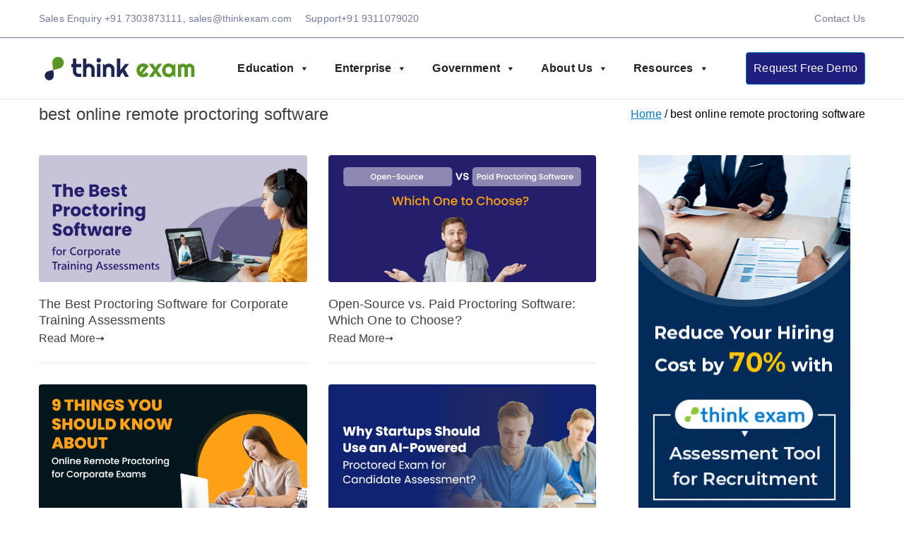

--- FILE ---
content_type: text/html; charset=UTF-8
request_url: https://thinkexam.com/blog/tag/best-online-remote-proctoring-software/
body_size: 16165
content:

<!doctype html>
		<html lang="en-US">
		
	<head>

				<meta charset="UTF-8">
		<meta name="viewport" content="width=device-width, initial-scale=1">
		<link rel="profile" href="http://gmpg.org/xfn/11">
		
		<meta name='robots' content='index, follow, max-image-preview:large, max-snippet:-1, max-video-preview:-1' />

	<!-- This site is optimized with the Yoast SEO plugin v26.7 - https://yoast.com/wordpress/plugins/seo/ -->
	<title>best online remote proctoring software Archives - Think Exam Blog | Insights on Online &amp; Computer-Based Testing</title>
	<link rel="canonical" href="https://thinkexam.com/blog/tag/best-online-remote-proctoring-software/" />
	<link rel="next" href="https://thinkexam.com/blog/tag/best-online-remote-proctoring-software/page/2/" />
	<meta property="og:locale" content="en_US" />
	<meta property="og:type" content="article" />
	<meta property="og:title" content="best online remote proctoring software Archives - Think Exam Blog | Insights on Online &amp; Computer-Based Testing" />
	<meta property="og:url" content="https://thinkexam.com/blog/tag/best-online-remote-proctoring-software/" />
	<meta property="og:site_name" content="Think Exam Blog | Insights on Online &amp; Computer-Based Testing" />
	<meta name="twitter:card" content="summary_large_image" />
	<script type="application/ld+json" class="yoast-schema-graph">{"@context":"https://schema.org","@graph":[{"@type":"CollectionPage","@id":"https://thinkexam.com/blog/tag/best-online-remote-proctoring-software/","url":"https://thinkexam.com/blog/tag/best-online-remote-proctoring-software/","name":"best online remote proctoring software Archives - Think Exam Blog | Insights on Online &amp; Computer-Based Testing","isPartOf":{"@id":"https://thinkexam.com/blog/#website"},"primaryImageOfPage":{"@id":"https://thinkexam.com/blog/tag/best-online-remote-proctoring-software/#primaryimage"},"image":{"@id":"https://thinkexam.com/blog/tag/best-online-remote-proctoring-software/#primaryimage"},"thumbnailUrl":"https://thinkexam.com/blog/wp-content/uploads/2025/04/The-Best-Proctoring-Software-for-Corporate-Training-Assessments.png","breadcrumb":{"@id":"https://thinkexam.com/blog/tag/best-online-remote-proctoring-software/#breadcrumb"},"inLanguage":"en-US"},{"@type":"ImageObject","inLanguage":"en-US","@id":"https://thinkexam.com/blog/tag/best-online-remote-proctoring-software/#primaryimage","url":"https://thinkexam.com/blog/wp-content/uploads/2025/04/The-Best-Proctoring-Software-for-Corporate-Training-Assessments.png","contentUrl":"https://thinkexam.com/blog/wp-content/uploads/2025/04/The-Best-Proctoring-Software-for-Corporate-Training-Assessments.png","width":1200,"height":630,"caption":"The Best Proctoring Software for Corporate Training Assessments"},{"@type":"BreadcrumbList","@id":"https://thinkexam.com/blog/tag/best-online-remote-proctoring-software/#breadcrumb","itemListElement":[{"@type":"ListItem","position":1,"name":"Home","item":"https://thinkexam.com/blog/"},{"@type":"ListItem","position":2,"name":"best online remote proctoring software"}]},{"@type":"WebSite","@id":"https://thinkexam.com/blog/#website","url":"https://thinkexam.com/blog/","name":"Think Exam Blog | Insights on Online &amp; Computer-Based Testing","description":"","publisher":{"@id":"https://thinkexam.com/blog/#organization"},"potentialAction":[{"@type":"SearchAction","target":{"@type":"EntryPoint","urlTemplate":"https://thinkexam.com/blog/?s={search_term_string}"},"query-input":{"@type":"PropertyValueSpecification","valueRequired":true,"valueName":"search_term_string"}}],"inLanguage":"en-US"},{"@type":"Organization","@id":"https://thinkexam.com/blog/#organization","name":"Think Exam Blog | Insights on Online &amp; Computer-Based Testing","url":"https://thinkexam.com/blog/","logo":{"@type":"ImageObject","inLanguage":"en-US","@id":"https://thinkexam.com/blog/#/schema/logo/image/","url":"https://thinkexam.com/blog/wp-content/uploads/2024/10/logo1.png","contentUrl":"https://thinkexam.com/blog/wp-content/uploads/2024/10/logo1.png","width":1757,"height":305,"caption":"Think Exam Blog | Insights on Online &amp; Computer-Based Testing"},"image":{"@id":"https://thinkexam.com/blog/#/schema/logo/image/"}}]}</script>
	<!-- / Yoast SEO plugin. -->


<link rel="alternate" type="application/rss+xml" title="Think Exam Blog | Insights on Online &amp; Computer-Based Testing &raquo; Feed" href="https://thinkexam.com/blog/feed/" />
<link rel="alternate" type="application/rss+xml" title="Think Exam Blog | Insights on Online &amp; Computer-Based Testing &raquo; Comments Feed" href="https://thinkexam.com/blog/comments/feed/" />
<link rel="alternate" type="application/rss+xml" title="Think Exam Blog | Insights on Online &amp; Computer-Based Testing &raquo; best online remote proctoring software Tag Feed" href="https://thinkexam.com/blog/tag/best-online-remote-proctoring-software/feed/" />
<style id='wp-img-auto-sizes-contain-inline-css' type='text/css'>
img:is([sizes=auto i],[sizes^="auto," i]){contain-intrinsic-size:3000px 1500px}
/*# sourceURL=wp-img-auto-sizes-contain-inline-css */
</style>
<style id='wp-emoji-styles-inline-css' type='text/css'>

	img.wp-smiley, img.emoji {
		display: inline !important;
		border: none !important;
		box-shadow: none !important;
		height: 1em !important;
		width: 1em !important;
		margin: 0 0.07em !important;
		vertical-align: -0.1em !important;
		background: none !important;
		padding: 0 !important;
	}
/*# sourceURL=wp-emoji-styles-inline-css */
</style>
<link rel='stylesheet' id='wp-block-library-css' href='https://thinkexam.com/blog/wp-includes/css/dist/block-library/style.min.css?ver=6.9' type='text/css' media='all' />
<style id='wp-block-library-theme-inline-css' type='text/css'>
.wp-block-audio :where(figcaption){color:#555;font-size:13px;text-align:center}.is-dark-theme .wp-block-audio :where(figcaption){color:#ffffffa6}.wp-block-audio{margin:0 0 1em}.wp-block-code{border:1px solid #ccc;border-radius:4px;font-family:Menlo,Consolas,monaco,monospace;padding:.8em 1em}.wp-block-embed :where(figcaption){color:#555;font-size:13px;text-align:center}.is-dark-theme .wp-block-embed :where(figcaption){color:#ffffffa6}.wp-block-embed{margin:0 0 1em}.blocks-gallery-caption{color:#555;font-size:13px;text-align:center}.is-dark-theme .blocks-gallery-caption{color:#ffffffa6}:root :where(.wp-block-image figcaption){color:#555;font-size:13px;text-align:center}.is-dark-theme :root :where(.wp-block-image figcaption){color:#ffffffa6}.wp-block-image{margin:0 0 1em}.wp-block-pullquote{border-bottom:4px solid;border-top:4px solid;color:currentColor;margin-bottom:1.75em}.wp-block-pullquote :where(cite),.wp-block-pullquote :where(footer),.wp-block-pullquote__citation{color:currentColor;font-size:.8125em;font-style:normal;text-transform:uppercase}.wp-block-quote{border-left:.25em solid;margin:0 0 1.75em;padding-left:1em}.wp-block-quote cite,.wp-block-quote footer{color:currentColor;font-size:.8125em;font-style:normal;position:relative}.wp-block-quote:where(.has-text-align-right){border-left:none;border-right:.25em solid;padding-left:0;padding-right:1em}.wp-block-quote:where(.has-text-align-center){border:none;padding-left:0}.wp-block-quote.is-large,.wp-block-quote.is-style-large,.wp-block-quote:where(.is-style-plain){border:none}.wp-block-search .wp-block-search__label{font-weight:700}.wp-block-search__button{border:1px solid #ccc;padding:.375em .625em}:where(.wp-block-group.has-background){padding:1.25em 2.375em}.wp-block-separator.has-css-opacity{opacity:.4}.wp-block-separator{border:none;border-bottom:2px solid;margin-left:auto;margin-right:auto}.wp-block-separator.has-alpha-channel-opacity{opacity:1}.wp-block-separator:not(.is-style-wide):not(.is-style-dots){width:100px}.wp-block-separator.has-background:not(.is-style-dots){border-bottom:none;height:1px}.wp-block-separator.has-background:not(.is-style-wide):not(.is-style-dots){height:2px}.wp-block-table{margin:0 0 1em}.wp-block-table td,.wp-block-table th{word-break:normal}.wp-block-table :where(figcaption){color:#555;font-size:13px;text-align:center}.is-dark-theme .wp-block-table :where(figcaption){color:#ffffffa6}.wp-block-video :where(figcaption){color:#555;font-size:13px;text-align:center}.is-dark-theme .wp-block-video :where(figcaption){color:#ffffffa6}.wp-block-video{margin:0 0 1em}:root :where(.wp-block-template-part.has-background){margin-bottom:0;margin-top:0;padding:1.25em 2.375em}
/*# sourceURL=/wp-includes/css/dist/block-library/theme.min.css */
</style>
<style id='global-styles-inline-css' type='text/css'>
:root{--wp--preset--aspect-ratio--square: 1;--wp--preset--aspect-ratio--4-3: 4/3;--wp--preset--aspect-ratio--3-4: 3/4;--wp--preset--aspect-ratio--3-2: 3/2;--wp--preset--aspect-ratio--2-3: 2/3;--wp--preset--aspect-ratio--16-9: 16/9;--wp--preset--aspect-ratio--9-16: 9/16;--wp--preset--color--black: #000000;--wp--preset--color--cyan-bluish-gray: #abb8c3;--wp--preset--color--white: #ffffff;--wp--preset--color--pale-pink: #f78da7;--wp--preset--color--vivid-red: #cf2e2e;--wp--preset--color--luminous-vivid-orange: #ff6900;--wp--preset--color--luminous-vivid-amber: #fcb900;--wp--preset--color--light-green-cyan: #7bdcb5;--wp--preset--color--vivid-green-cyan: #00d084;--wp--preset--color--pale-cyan-blue: #8ed1fc;--wp--preset--color--vivid-cyan-blue: #0693e3;--wp--preset--color--vivid-purple: #9b51e0;--wp--preset--gradient--vivid-cyan-blue-to-vivid-purple: linear-gradient(135deg,rgb(6,147,227) 0%,rgb(155,81,224) 100%);--wp--preset--gradient--light-green-cyan-to-vivid-green-cyan: linear-gradient(135deg,rgb(122,220,180) 0%,rgb(0,208,130) 100%);--wp--preset--gradient--luminous-vivid-amber-to-luminous-vivid-orange: linear-gradient(135deg,rgb(252,185,0) 0%,rgb(255,105,0) 100%);--wp--preset--gradient--luminous-vivid-orange-to-vivid-red: linear-gradient(135deg,rgb(255,105,0) 0%,rgb(207,46,46) 100%);--wp--preset--gradient--very-light-gray-to-cyan-bluish-gray: linear-gradient(135deg,rgb(238,238,238) 0%,rgb(169,184,195) 100%);--wp--preset--gradient--cool-to-warm-spectrum: linear-gradient(135deg,rgb(74,234,220) 0%,rgb(151,120,209) 20%,rgb(207,42,186) 40%,rgb(238,44,130) 60%,rgb(251,105,98) 80%,rgb(254,248,76) 100%);--wp--preset--gradient--blush-light-purple: linear-gradient(135deg,rgb(255,206,236) 0%,rgb(152,150,240) 100%);--wp--preset--gradient--blush-bordeaux: linear-gradient(135deg,rgb(254,205,165) 0%,rgb(254,45,45) 50%,rgb(107,0,62) 100%);--wp--preset--gradient--luminous-dusk: linear-gradient(135deg,rgb(255,203,112) 0%,rgb(199,81,192) 50%,rgb(65,88,208) 100%);--wp--preset--gradient--pale-ocean: linear-gradient(135deg,rgb(255,245,203) 0%,rgb(182,227,212) 50%,rgb(51,167,181) 100%);--wp--preset--gradient--electric-grass: linear-gradient(135deg,rgb(202,248,128) 0%,rgb(113,206,126) 100%);--wp--preset--gradient--midnight: linear-gradient(135deg,rgb(2,3,129) 0%,rgb(40,116,252) 100%);--wp--preset--font-size--small: 13px;--wp--preset--font-size--medium: 20px;--wp--preset--font-size--large: 36px;--wp--preset--font-size--x-large: 42px;--wp--preset--spacing--20: 0.44rem;--wp--preset--spacing--30: 0.67rem;--wp--preset--spacing--40: 1rem;--wp--preset--spacing--50: 1.5rem;--wp--preset--spacing--60: 2.25rem;--wp--preset--spacing--70: 3.38rem;--wp--preset--spacing--80: 5.06rem;--wp--preset--shadow--natural: 6px 6px 9px rgba(0, 0, 0, 0.2);--wp--preset--shadow--deep: 12px 12px 50px rgba(0, 0, 0, 0.4);--wp--preset--shadow--sharp: 6px 6px 0px rgba(0, 0, 0, 0.2);--wp--preset--shadow--outlined: 6px 6px 0px -3px rgb(255, 255, 255), 6px 6px rgb(0, 0, 0);--wp--preset--shadow--crisp: 6px 6px 0px rgb(0, 0, 0);}:root { --wp--style--global--content-size: 760px;--wp--style--global--wide-size: 1160px; }:where(body) { margin: 0; }.wp-site-blocks > .alignleft { float: left; margin-right: 2em; }.wp-site-blocks > .alignright { float: right; margin-left: 2em; }.wp-site-blocks > .aligncenter { justify-content: center; margin-left: auto; margin-right: auto; }:where(.wp-site-blocks) > * { margin-block-start: 24px; margin-block-end: 0; }:where(.wp-site-blocks) > :first-child { margin-block-start: 0; }:where(.wp-site-blocks) > :last-child { margin-block-end: 0; }:root { --wp--style--block-gap: 24px; }:root :where(.is-layout-flow) > :first-child{margin-block-start: 0;}:root :where(.is-layout-flow) > :last-child{margin-block-end: 0;}:root :where(.is-layout-flow) > *{margin-block-start: 24px;margin-block-end: 0;}:root :where(.is-layout-constrained) > :first-child{margin-block-start: 0;}:root :where(.is-layout-constrained) > :last-child{margin-block-end: 0;}:root :where(.is-layout-constrained) > *{margin-block-start: 24px;margin-block-end: 0;}:root :where(.is-layout-flex){gap: 24px;}:root :where(.is-layout-grid){gap: 24px;}.is-layout-flow > .alignleft{float: left;margin-inline-start: 0;margin-inline-end: 2em;}.is-layout-flow > .alignright{float: right;margin-inline-start: 2em;margin-inline-end: 0;}.is-layout-flow > .aligncenter{margin-left: auto !important;margin-right: auto !important;}.is-layout-constrained > .alignleft{float: left;margin-inline-start: 0;margin-inline-end: 2em;}.is-layout-constrained > .alignright{float: right;margin-inline-start: 2em;margin-inline-end: 0;}.is-layout-constrained > .aligncenter{margin-left: auto !important;margin-right: auto !important;}.is-layout-constrained > :where(:not(.alignleft):not(.alignright):not(.alignfull)){max-width: var(--wp--style--global--content-size);margin-left: auto !important;margin-right: auto !important;}.is-layout-constrained > .alignwide{max-width: var(--wp--style--global--wide-size);}body .is-layout-flex{display: flex;}.is-layout-flex{flex-wrap: wrap;align-items: center;}.is-layout-flex > :is(*, div){margin: 0;}body .is-layout-grid{display: grid;}.is-layout-grid > :is(*, div){margin: 0;}body{padding-top: 0px;padding-right: 0px;padding-bottom: 0px;padding-left: 0px;}a:where(:not(.wp-element-button)){text-decoration: underline;}:root :where(.wp-element-button, .wp-block-button__link){background-color: #32373c;border-width: 0;color: #fff;font-family: inherit;font-size: inherit;font-style: inherit;font-weight: inherit;letter-spacing: inherit;line-height: inherit;padding-top: calc(0.667em + 2px);padding-right: calc(1.333em + 2px);padding-bottom: calc(0.667em + 2px);padding-left: calc(1.333em + 2px);text-decoration: none;text-transform: inherit;}.has-black-color{color: var(--wp--preset--color--black) !important;}.has-cyan-bluish-gray-color{color: var(--wp--preset--color--cyan-bluish-gray) !important;}.has-white-color{color: var(--wp--preset--color--white) !important;}.has-pale-pink-color{color: var(--wp--preset--color--pale-pink) !important;}.has-vivid-red-color{color: var(--wp--preset--color--vivid-red) !important;}.has-luminous-vivid-orange-color{color: var(--wp--preset--color--luminous-vivid-orange) !important;}.has-luminous-vivid-amber-color{color: var(--wp--preset--color--luminous-vivid-amber) !important;}.has-light-green-cyan-color{color: var(--wp--preset--color--light-green-cyan) !important;}.has-vivid-green-cyan-color{color: var(--wp--preset--color--vivid-green-cyan) !important;}.has-pale-cyan-blue-color{color: var(--wp--preset--color--pale-cyan-blue) !important;}.has-vivid-cyan-blue-color{color: var(--wp--preset--color--vivid-cyan-blue) !important;}.has-vivid-purple-color{color: var(--wp--preset--color--vivid-purple) !important;}.has-black-background-color{background-color: var(--wp--preset--color--black) !important;}.has-cyan-bluish-gray-background-color{background-color: var(--wp--preset--color--cyan-bluish-gray) !important;}.has-white-background-color{background-color: var(--wp--preset--color--white) !important;}.has-pale-pink-background-color{background-color: var(--wp--preset--color--pale-pink) !important;}.has-vivid-red-background-color{background-color: var(--wp--preset--color--vivid-red) !important;}.has-luminous-vivid-orange-background-color{background-color: var(--wp--preset--color--luminous-vivid-orange) !important;}.has-luminous-vivid-amber-background-color{background-color: var(--wp--preset--color--luminous-vivid-amber) !important;}.has-light-green-cyan-background-color{background-color: var(--wp--preset--color--light-green-cyan) !important;}.has-vivid-green-cyan-background-color{background-color: var(--wp--preset--color--vivid-green-cyan) !important;}.has-pale-cyan-blue-background-color{background-color: var(--wp--preset--color--pale-cyan-blue) !important;}.has-vivid-cyan-blue-background-color{background-color: var(--wp--preset--color--vivid-cyan-blue) !important;}.has-vivid-purple-background-color{background-color: var(--wp--preset--color--vivid-purple) !important;}.has-black-border-color{border-color: var(--wp--preset--color--black) !important;}.has-cyan-bluish-gray-border-color{border-color: var(--wp--preset--color--cyan-bluish-gray) !important;}.has-white-border-color{border-color: var(--wp--preset--color--white) !important;}.has-pale-pink-border-color{border-color: var(--wp--preset--color--pale-pink) !important;}.has-vivid-red-border-color{border-color: var(--wp--preset--color--vivid-red) !important;}.has-luminous-vivid-orange-border-color{border-color: var(--wp--preset--color--luminous-vivid-orange) !important;}.has-luminous-vivid-amber-border-color{border-color: var(--wp--preset--color--luminous-vivid-amber) !important;}.has-light-green-cyan-border-color{border-color: var(--wp--preset--color--light-green-cyan) !important;}.has-vivid-green-cyan-border-color{border-color: var(--wp--preset--color--vivid-green-cyan) !important;}.has-pale-cyan-blue-border-color{border-color: var(--wp--preset--color--pale-cyan-blue) !important;}.has-vivid-cyan-blue-border-color{border-color: var(--wp--preset--color--vivid-cyan-blue) !important;}.has-vivid-purple-border-color{border-color: var(--wp--preset--color--vivid-purple) !important;}.has-vivid-cyan-blue-to-vivid-purple-gradient-background{background: var(--wp--preset--gradient--vivid-cyan-blue-to-vivid-purple) !important;}.has-light-green-cyan-to-vivid-green-cyan-gradient-background{background: var(--wp--preset--gradient--light-green-cyan-to-vivid-green-cyan) !important;}.has-luminous-vivid-amber-to-luminous-vivid-orange-gradient-background{background: var(--wp--preset--gradient--luminous-vivid-amber-to-luminous-vivid-orange) !important;}.has-luminous-vivid-orange-to-vivid-red-gradient-background{background: var(--wp--preset--gradient--luminous-vivid-orange-to-vivid-red) !important;}.has-very-light-gray-to-cyan-bluish-gray-gradient-background{background: var(--wp--preset--gradient--very-light-gray-to-cyan-bluish-gray) !important;}.has-cool-to-warm-spectrum-gradient-background{background: var(--wp--preset--gradient--cool-to-warm-spectrum) !important;}.has-blush-light-purple-gradient-background{background: var(--wp--preset--gradient--blush-light-purple) !important;}.has-blush-bordeaux-gradient-background{background: var(--wp--preset--gradient--blush-bordeaux) !important;}.has-luminous-dusk-gradient-background{background: var(--wp--preset--gradient--luminous-dusk) !important;}.has-pale-ocean-gradient-background{background: var(--wp--preset--gradient--pale-ocean) !important;}.has-electric-grass-gradient-background{background: var(--wp--preset--gradient--electric-grass) !important;}.has-midnight-gradient-background{background: var(--wp--preset--gradient--midnight) !important;}.has-small-font-size{font-size: var(--wp--preset--font-size--small) !important;}.has-medium-font-size{font-size: var(--wp--preset--font-size--medium) !important;}.has-large-font-size{font-size: var(--wp--preset--font-size--large) !important;}.has-x-large-font-size{font-size: var(--wp--preset--font-size--x-large) !important;}
:root :where(.wp-block-pullquote){font-size: 1.5em;line-height: 1.6;}
/*# sourceURL=global-styles-inline-css */
</style>
<link rel='stylesheet' id='megamenu-css' href='https://thinkexam.com/blog/wp-content/uploads/maxmegamenu/style.css?ver=2449be' type='text/css' media='all' />
<link rel='stylesheet' id='dashicons-css' href='https://thinkexam.com/blog/wp-includes/css/dashicons.min.css?ver=6.9' type='text/css' media='all' />
<link rel='stylesheet' id='font-awesome-all-css' href='https://thinkexam.com/blog/wp-content/themes/zakra/inc/customizer/customind/assets/fontawesome/v6/css/all.min.css?ver=6.2.4' type='text/css' media='all' />
<link rel='stylesheet' id='zakra-style-css' href='https://thinkexam.com/blog/wp-content/themes/zakra/style.css?ver=4.0.1' type='text/css' media='all' />
<style id='zakra-style-inline-css' type='text/css'>
.zak-header-builder .zak-header-top-row{background-color:#ffffff;}.zak-header-builder .zak-header-top-row{border-bottom-width:1px;}.zak-header-builder .zak-header-top-row{color:#7479a0;}.zak-header-builder .zak-header-main-row{background-color:#fff;}.zak-header-builder .zak-header-buttons .zak-header-button .zak-button{background-color:#1e1e7e;}.zak-footer-builder .zak-footer-top-row .zak-container{max-width:px;}.zak-footer-builder .zak-footer-main-row{padding-top:50px;}.zak-footer-builder .zak-footer-bottom-row{background-color:#18181B;}.zak-footer-builder .zak-footer-bottom-row{border-color:#3F3F46;}.zak-header-builder .site-branding .custom-logo-link img{width:229px;}.zak-footer-builder .zak-footer-bottom-row{color:#fafafa;}.zak-header-builder, .zak-header-sticky-wrapper .sticky-header{border-color:#E4E4E7;}.zak-footer-builder .widget.widget-footer-bar-col-1-sidebar .widget-title{font-weight:500;}:root{--top-grid-columns: 5;
			--main-grid-columns: 5;
			--bottom-grid-columns: 1;
			} .zak-footer-builder .zak-bottom-row{justify-items: center;}  :root{--zakra-color-1: #eaf3fb;--zakra-color-2: #bfdcf3;--zakra-color-3: #94c4eb;--zakra-color-4: #6aace2;--zakra-color-5: #257bc1;--zakra-color-6: #1d6096;--zakra-color-7: #15446b;--zakra-color-8: #0c2941;--zakra-color-9: #040e16;}.zak-primary{padding-top:28px; padding-bottom:28px;} .zak-secondary{padding-top:28px; padding-bottom:28px;}@media screen and (min-width: 768px) {.zak-primary{width:70%;}}.zak-entry-footer a:hover,
				.entry-button:hover,
				.zak-entry-footer a:hover,
				.entry-content a:hover,
				.pagebuilder-content a:hover, .pagebuilder-content a:hover{color:#1e7ba6;}.entry-button:hover .zak-icon{fill:#1e7ba6;}.zak-content{background-color:#fff;}.zak-header .zak-top-bar{background-size:contain;}.zak-header-buttons .zak-header-button.zak-header-button--1 .zak-button{background-color:#1e1e7e;}.has-page-header .zak-page-header{}.zak-page-header .breadcrumb-trail ul li{font-family:Default;}.zak-page-header, .zak-container--separate .zak-page-header{background-position:center center;background-size:contain;}.zak-page-header .breadcrumb-trail ul li{color:#000000;}.zak-page-header .breadcrumb-trail ul li::after{color:#16181a;}.zak-page-header .zak-page-title, .zakra-single-article .zak-entry-header .entry-title{font-family:Default;}.entry-title:not(.zak-page-title){font-family:Default;font-weight:400;font-size:1.8rem;}.zak-footer .zak-footer-cols, .zak-footer .zak-footer-cols p{color:#D4D4D8;}body{background-color:#fff;background-size:auto;}.zak-footer-bar{color:#fafafa;}
/*# sourceURL=zakra-style-inline-css */
</style>
<script type="text/javascript" src="https://thinkexam.com/blog/wp-includes/js/jquery/jquery.min.js?ver=3.7.1" id="jquery-core-js"></script>
<script type="text/javascript" src="https://thinkexam.com/blog/wp-includes/js/jquery/jquery-migrate.min.js?ver=3.4.1" id="jquery-migrate-js"></script>
<link rel="https://api.w.org/" href="https://thinkexam.com/blog/wp-json/" /><link rel="alternate" title="JSON" type="application/json" href="https://thinkexam.com/blog/wp-json/wp/v2/tags/422" /><link rel="EditURI" type="application/rsd+xml" title="RSD" href="https://thinkexam.com/blog/xmlrpc.php?rsd" />
<meta name="generator" content="WordPress 6.9" />
<meta name="google-site-verification" content="BDd1iUvok5Y7W2WSM3f8W9YbmWke2ufuEEa-PUYB7ws" />
<!-- Google tag (gtag.js) -->
<script async src="https://www.googletagmanager.com/gtag/js?id=G-WH29NFV6WZ"></script>
<script>
  window.dataLayer = window.dataLayer || [];
  function gtag(){dataLayer.push(arguments);}
  gtag('js', new Date());

  gtag('config', 'G-WH29NFV6WZ');
</script>    <script>
    jQuery(document).ready(function($) {
        $(window).on('scroll', function() {
            var header = $('.zak-header-main-row');
            if ($(this).scrollTop() > 50) {
                header.addClass('sticky-header');
            } else {
                header.removeClass('sticky-header');
            }
        });
    });
    </script>
    <meta name="generator" content="Elementor 3.33.4; features: e_font_icon_svg, additional_custom_breakpoints; settings: css_print_method-external, google_font-enabled, font_display-swap">
			<style>
				.e-con.e-parent:nth-of-type(n+4):not(.e-lazyloaded):not(.e-no-lazyload),
				.e-con.e-parent:nth-of-type(n+4):not(.e-lazyloaded):not(.e-no-lazyload) * {
					background-image: none !important;
				}
				@media screen and (max-height: 1024px) {
					.e-con.e-parent:nth-of-type(n+3):not(.e-lazyloaded):not(.e-no-lazyload),
					.e-con.e-parent:nth-of-type(n+3):not(.e-lazyloaded):not(.e-no-lazyload) * {
						background-image: none !important;
					}
				}
				@media screen and (max-height: 640px) {
					.e-con.e-parent:nth-of-type(n+2):not(.e-lazyloaded):not(.e-no-lazyload),
					.e-con.e-parent:nth-of-type(n+2):not(.e-lazyloaded):not(.e-no-lazyload) * {
						background-image: none !important;
					}
				}
			</style>
			
		<style type="text/css">
			            .site-title {
                position: absolute;
                clip: rect(1px, 1px, 1px, 1px);
            }

			
			            .site-description {
                position: absolute;
                clip: rect(1px, 1px, 1px, 1px);
            }

					</style>

		<link rel="icon" href="https://thinkexam.com/blog/wp-content/uploads/2024/10/thinkexam-favicon.ico" sizes="32x32" />
<link rel="icon" href="https://thinkexam.com/blog/wp-content/uploads/2024/10/thinkexam-favicon.ico" sizes="192x192" />
<link rel="apple-touch-icon" href="https://thinkexam.com/blog/wp-content/uploads/2024/10/thinkexam-favicon.ico" />
<meta name="msapplication-TileImage" content="https://thinkexam.com/blog/wp-content/uploads/2024/10/thinkexam-favicon.ico" />
<style type="text/css">/** Mega Menu CSS: fs **/</style>

	</head>

<body class="archive tag tag-best-online-remote-proctoring-software tag-422 wp-custom-logo wp-theme-zakra mega-menu-menu-primary hfeed zak-site-layout--right zak-container--wide zak-content-area--boxed has-page-header has-breadcrumbs elementor-default elementor-kit-5072">


		<div id="page" class="zak-site">
				<a class="skip-link screen-reader-text" href="#zak-content">Skip to content</a>
		
<header id="zak-masthead" class="zak-header-builder zak-layout-1 zak-layout-1-style-1"><div class="zak-row zak-desktop-row  zak-main-header"><div class="zak-header-top-row"><div class="zak-container"><div class="zak-top-row"><div class="zak-header-left-col"><section id="block-63" class="widget widget-top-bar-col-1-sidebar widget_block"><div class="leftPan">
       
                <span>Sales Enquiry</span>
                <a class="telephone-link" href="tel:+917303873111">+91 7303873111</a>, 
           <span>     <a href="mailto:sales@thinkexam.com">sales@thinkexam.com</a>
            </span>
            
        </ul>
    </div></section></div><div class="zak-header-center-col"><div class="zak-html-2"><div class="leftPan">
 <span> Support<a class="telephone-link" href="tel:9311079020">+91 9311079020</a> 
</span>
</div></div></div><div class="zak-header-right-col"><div class="zak-html-1"><div class="rightPan">
<div class="userLink"><a href="https://thinkexam.com/contact-us">Contact Us</a></div>
</div>
</div></div></div></div></div><div class="zak-header-main-row"><div class="zak-container"><div class="zak-main-row"><div class="zak-header-left-col">
<div class="site-branding">
	<a href="https://thinkexam.com/blog/" class="custom-logo-link" rel="home"><img fetchpriority="high" width="1757" height="305" src="https://thinkexam.com/blog/wp-content/uploads/2024/10/logo1.png" class="custom-logo" alt="Think Exam Blog | Insights on Online &amp; Computer-Based Testing" decoding="async" srcset="https://thinkexam.com/blog/wp-content/uploads/2024/10/logo1.png 1x, https://thinkexam.com/blog/wp-content/uploads/2024/10/logo1.png 2x" sizes="(max-width: 1757px) 100vw, 1757px" /></a>	<div class="site-info-wrap">
		
		<p class="site-title ">
		<a href="https://thinkexam.com/blog/" rel="home">Think Exam Blog | Insights on Online &amp; Computer-Based Testing</a>
	</p>


	</div>
</div><!-- .site-branding -->
</div><div class="zak-header-center-col">
<nav id="zak-primary-nav" class="zak-main-nav main-navigation zak-primary-nav zak-layout-1 zak-layout-1-style-1">
	<div id="mega-menu-wrap-menu-primary" class="mega-menu-wrap"><div class="mega-menu-toggle"><div class="mega-toggle-blocks-left"></div><div class="mega-toggle-blocks-center"></div><div class="mega-toggle-blocks-right"><div class='mega-toggle-block mega-menu-toggle-animated-block mega-toggle-block-0' id='mega-toggle-block-0'><button aria-label="Toggle Menu" class="mega-toggle-animated mega-toggle-animated-slider" type="button" aria-expanded="false">
                  <span class="mega-toggle-animated-box">
                    <span class="mega-toggle-animated-inner"></span>
                  </span>
                </button></div></div></div><ul id="mega-menu-menu-primary" class="mega-menu max-mega-menu mega-menu-horizontal mega-no-js" data-event="hover" data-effect="fade_up" data-effect-speed="200" data-effect-mobile="disabled" data-effect-speed-mobile="0" data-mobile-force-width="false" data-second-click="go" data-document-click="collapse" data-vertical-behaviour="standard" data-breakpoint="768" data-unbind="true" data-mobile-state="collapse_all" data-mobile-direction="vertical" data-hover-intent-timeout="300" data-hover-intent-interval="100"><li class="mega-menu-item mega-menu-item-type-custom mega-menu-item-object-custom mega-menu-item-has-children mega-menu-megamenu mega-menu-grid mega-align-bottom-left mega-menu-grid mega-menu-item-3245" id="mega-menu-item-3245"><a class="mega-menu-link" href="#" aria-expanded="false" tabindex="0">Education<span class="mega-indicator" aria-hidden="true"></span></a>
<ul class="mega-sub-menu" role='presentation'>
<li class="mega-menu-row" id="mega-menu-3245-0">
	<ul class="mega-sub-menu" style='--columns:12' role='presentation'>
<li class="mega-menu-column mega-menu-columns-4-of-12" style="--columns:12; --span:4" id="mega-menu-3245-0-0">
		<ul class="mega-sub-menu">
<li class="mega-menu-item mega-menu-item-type-custom mega-menu-item-object-custom mega-has-icon mega-icon-left mega-menu-item-3246" id="mega-menu-item-3246"><a class="dashicons-laptop mega-menu-link" href="https://thinkexam.com/online-exam">Online Exam</a></li><li class="mega-menu-item mega-menu-item-type-custom mega-menu-item-object-custom mega-has-icon mega-icon-left mega-menu-item-3247" id="mega-menu-item-3247"><a class="dashicons-book-alt mega-menu-link" href="https://thinkexam.com/think-learn">Think Learn</a></li><li class="mega-menu-item mega-menu-item-type-custom mega-menu-item-object-custom mega-has-icon mega-icon-left mega-menu-item-3248" id="mega-menu-item-3248"><a class="dashicons-editor-expand mega-menu-link" href="https://thinkexam.com/remoteproctoring">Think Proctor</a></li><li class="mega-menu-item mega-menu-item-type-custom mega-menu-item-object-custom mega-has-icon mega-icon-left mega-menu-item-3249" id="mega-menu-item-3249"><a class="dashicons-image-flip-vertical mega-menu-link" href="https://thinkexam.com/verificare">Verificare</a></li><li class="mega-menu-item mega-menu-item-type-custom mega-menu-item-object-custom mega-has-icon mega-icon-left mega-menu-item-3250" id="mega-menu-item-3250"><a class="dashicons-media-document mega-menu-link" href="https://thinkexam.com/think-evaluate">Think Evaluate</a></li><li class="mega-menu-item mega-menu-item-type-custom mega-menu-item-object-custom mega-has-icon mega-icon-left mega-menu-item-3251" id="mega-menu-item-3251"><a class="dashicons-laptop mega-menu-link" href="https://thinkexam.com/think-cbt">Think CBT</a></li><li class="mega-menu-item mega-menu-item-type-custom mega-menu-item-object-custom mega-has-icon mega-icon-left mega-menu-item-3252" id="mega-menu-item-3252"><a class="dashicons-media-document mega-menu-link" href="https://thinkexam.com/think-pbt">Think PBT</a></li><li class="mega-menu-item mega-menu-item-type-custom mega-menu-item-object-custom mega-has-icon mega-icon-left mega-menu-item-3253" id="mega-menu-item-3253"><a class="dashicons-list-view mega-menu-link" href="https://thinkexam.com/think-analytics">Think Analytics</a></li><li class="mega-menu-item mega-menu-item-type-custom mega-menu-item-object-custom mega-has-icon mega-icon-left mega-menu-item-3254" id="mega-menu-item-3254"><a class="dashicons-editor-code mega-menu-link" href="https://thinkexam.com/coding-and-hackathon">Coding & Hackathon</a></li><li class="mega-menu-item mega-menu-item-type-widget widget_custom_html mega-menu-item-custom_html-2" id="mega-menu-item-custom_html-2"><div class="textwidget custom-html-widget"></div></li><li class="mega-menu-item mega-menu-item-type-widget widget_custom_html mega-menu-item-custom_html-3" id="mega-menu-item-custom_html-3"><div class="textwidget custom-html-widget"></div></li>		</ul>
</li><li class="mega-menu-column mega-menu-columns-4-of-12" style="--columns:12; --span:4" id="mega-menu-3245-0-1">
		<ul class="mega-sub-menu">
<li class="mega-menu-item mega-menu-item-type-custom mega-menu-item-object-custom mega-has-icon mega-icon-left mega-menu-item-3256" id="mega-menu-item-3256"><a class="dashicons-edit-page mega-menu-link" href="https://thinkexam.com/high-stake-exam">High-Stake Exam</a></li><li class="mega-menu-item mega-menu-item-type-custom mega-menu-item-object-custom mega-has-icon mega-icon-left mega-menu-item-3257" id="mega-menu-item-3257"><a class="dashicons-format-aside mega-menu-link" href="https://thinkexam.com/mock-exam">Mock Exam</a></li><li class="mega-menu-item mega-menu-item-type-custom mega-menu-item-object-custom mega-has-icon mega-icon-left mega-menu-item-3258" id="mega-menu-item-3258"><a class="dashicons-businessperson mega-menu-link" href="https://thinkexam.com/communication">Communication</a></li>		</ul>
</li><li class="mega-menu-column mega-menu-columns-4-of-12" style="--columns:12; --span:4" id="mega-menu-3245-0-2">
		<ul class="mega-sub-menu">
<li class="mega-menu-item mega-menu-item-type-custom mega-menu-item-object-custom mega-has-icon mega-icon-left mega-menu-item-3259" id="mega-menu-item-3259"><a class="dashicons-laptop mega-menu-link" href="https://thinkexam.com/custom-LMS">Custom LMS</a></li><li class="mega-menu-item mega-menu-item-type-custom mega-menu-item-object-custom mega-has-icon mega-icon-left mega-menu-item-3260" id="mega-menu-item-3260"><a class="dashicons-format-chat mega-menu-link" href="https://thinkexam.com/test-consulting-services">Test Consulting Services</a></li>		</ul>
</li>	</ul>
</li></ul>
</li><li class="mega-menu-item mega-menu-item-type-custom mega-menu-item-object-custom mega-menu-item-has-children mega-menu-megamenu mega-menu-grid mega-align-bottom-left mega-menu-grid mega-menu-item-3255" id="mega-menu-item-3255"><a class="mega-menu-link" href="#" aria-expanded="false" tabindex="0">Enterprise<span class="mega-indicator" aria-hidden="true"></span></a>
<ul class="mega-sub-menu" role='presentation'>
<li class="mega-menu-row" id="mega-menu-3255-0">
	<ul class="mega-sub-menu" style='--columns:12' role='presentation'>
<li class="mega-menu-column mega-menu-columns-3-of-12" style="--columns:12; --span:3" id="mega-menu-3255-0-0">
		<ul class="mega-sub-menu">
<li class="mega-menu-item mega-menu-item-type-custom mega-menu-item-object-custom mega-has-icon mega-icon-left mega-menu-item-3261" id="mega-menu-item-3261"><a class="dashicons-code-standards mega-menu-link" href="https://thinkexam.com/campus-hiring">Campus Hiring</a></li><li class="mega-menu-item mega-menu-item-type-custom mega-menu-item-object-custom mega-has-icon mega-icon-left mega-menu-item-3262" id="mega-menu-item-3262"><a class="dashicons-code-standards mega-menu-link" href="https://thinkexam.com/lateral-hiring">Lateral Hiring</a></li><li class="mega-menu-item mega-menu-item-type-custom mega-menu-item-object-custom mega-has-icon mega-icon-left mega-menu-item-3263" id="mega-menu-item-3263"><a class="dashicons-admin-home mega-menu-link" href="https://thinkexam.com/remote-work-assessment">Remote Work Assessment</a></li><li class="mega-menu-item mega-menu-item-type-custom mega-menu-item-object-custom mega-has-icon mega-icon-left mega-menu-item-3268" id="mega-menu-item-3268"><a class="dashicons-email-alt mega-menu-link" href="https://thinkexam.com/training-and-accreditation">Training and Accreditation</a></li><li class="mega-menu-item mega-menu-item-type-custom mega-menu-item-object-custom mega-menu-item-3277" id="mega-menu-item-3277"><a class="mega-menu-link" href="#">Cognitive</a></li><li class="mega-menu-item mega-menu-item-type-custom mega-menu-item-object-custom mega-has-icon mega-icon-left mega-menu-item-3278" id="mega-menu-item-3278"><a class="dashicons-buddicons-forums mega-menu-link" href="#">Aptitude</a></li><li class="mega-menu-item mega-menu-item-type-custom mega-menu-item-object-custom mega-has-icon mega-icon-left mega-menu-item-3285" id="mega-menu-item-3285"><a class="dashicons-admin-users mega-menu-link" href="https://thinkexam.com/talent-assessment-platform">Talent Assessment Platform</a></li>		</ul>
</li><li class="mega-menu-column mega-menu-columns-3-of-12" style="--columns:12; --span:3" id="mega-menu-3255-0-1">
		<ul class="mega-sub-menu">
<li class="mega-menu-item mega-menu-item-type-custom mega-menu-item-object-custom mega-has-icon mega-icon-left mega-menu-item-3264" id="mega-menu-item-3264"><a class="dashicons-welcome-widgets-menus mega-menu-link" href="https://thinkexam.com/leadership-development-profiler">Leadership Development Profiler</a></li><li class="mega-menu-item mega-menu-item-type-custom mega-menu-item-object-custom mega-has-icon mega-icon-left mega-menu-item-3265" id="mega-menu-item-3265"><a class="dashicons-products mega-menu-link" href="https://thinkexam.com/succession-planning">Succession Planning</a></li><li class="mega-menu-item mega-menu-item-type-custom mega-menu-item-object-custom mega-has-icon mega-icon-left mega-menu-item-3266" id="mega-menu-item-3266"><a class="dashicons-groups mega-menu-link" href="https://thinkexam.com/hipo.php">HiPO</a></li><li class="mega-menu-item mega-menu-item-type-custom mega-menu-item-object-custom mega-has-icon mega-icon-left mega-menu-item-3267" id="mega-menu-item-3267"><a class="dashicons-lightbulb mega-menu-link" href="https://thinkexam.com/personality-insights">Ginger Personality Insights</a></li><li class="mega-menu-item mega-menu-item-type-custom mega-menu-item-object-custom mega-menu-item-3274" id="mega-menu-item-3274"><a class="mega-menu-link" href="#">Skill Based</a></li><li class="mega-menu-item mega-menu-item-type-custom mega-menu-item-object-custom mega-menu-item-3269" id="mega-menu-item-3269"><a class="mega-menu-link" href="https://thinkexam.com/training-and-accreditation">Training and Accreditation</a></li><li class="mega-menu-item mega-menu-item-type-custom mega-menu-item-object-custom mega-has-icon mega-icon-left mega-menu-item-3270" id="mega-menu-item-3270"><a class="dashicons-admin-generic mega-menu-link" href="https://thinkexam.com/sales-profiler">Sales Profiler</a></li>		</ul>
</li><li class="mega-menu-column mega-menu-columns-3-of-12" style="--columns:12; --span:3" id="mega-menu-3255-0-2">
		<ul class="mega-sub-menu">
<li class="mega-menu-item mega-menu-item-type-custom mega-menu-item-object-custom mega-has-icon mega-icon-left mega-menu-item-3271" id="mega-menu-item-3271"><a class="dashicons-businessperson mega-menu-link" href="https://thinkexam.com/psychometric-assessments">Psychometric</a></li><li class="mega-menu-item mega-menu-item-type-custom mega-menu-item-object-custom mega-has-icon mega-icon-left mega-menu-item-3272" id="mega-menu-item-3272"><a class="dashicons-businessperson mega-menu-link" href="https://thinkexam.com/behavior">Behavior</a></li><li class="mega-menu-item mega-menu-item-type-custom mega-menu-item-object-custom mega-has-icon mega-icon-left mega-menu-item-3273" id="mega-menu-item-3273"><a class="dashicons-businesswoman mega-menu-link" href="https://thinkexam.com/skill-based-assessments.php">Skill Based</a></li><li class="mega-menu-item mega-menu-item-type-custom mega-menu-item-object-custom mega-has-icon mega-icon-left mega-menu-item-3275" id="mega-menu-item-3275"><a class="dashicons-laptop mega-menu-link" href="https://thinkexam.com/cognitive">Cognitive</a></li><li class="mega-menu-item mega-menu-item-type-custom mega-menu-item-object-custom mega-has-icon mega-icon-left mega-menu-item-3276" id="mega-menu-item-3276"><a class="dashicons-buddicons-forums mega-menu-link" href="https://thinkexam.com/aptitude">Aptitude</a></li><li class="mega-menu-item mega-menu-item-type-custom mega-menu-item-object-custom mega-has-icon mega-icon-left mega-menu-item-3279" id="mega-menu-item-3279"><a class="dashicons-shortcode mega-menu-link" href="https://thinkexam.com/coding">Coding</a></li><li class="mega-menu-item mega-menu-item-type-custom mega-menu-item-object-custom mega-has-icon mega-icon-left mega-menu-item-3280" id="mega-menu-item-3280"><a class="dashicons-trash mega-menu-link" href="https://thinkexam.com/motivation-inventory">Motivation Inventory</a></li><li class="mega-menu-item mega-menu-item-type-custom mega-menu-item-object-custom mega-has-icon mega-icon-left mega-menu-item-3281" id="mega-menu-item-3281"><a class="dashicons-buddicons-buddypress-logo mega-menu-link" href="https://thinkexam.com/emotional-intelligence">Emotional Intelligence</a></li><li class="mega-menu-item mega-menu-item-type-custom mega-menu-item-object-custom mega-has-icon mega-icon-left mega-menu-item-3282" id="mega-menu-item-3282"><a class="dashicons-image-rotate mega-menu-link" href="https://thinkexam.com/360-degree-feedback">360 Degree Feedback</a></li><li class="mega-menu-item mega-menu-item-type-custom mega-menu-item-object-custom mega-has-icon mega-icon-left mega-menu-item-3283" id="mega-menu-item-3283"><a class="dashicons-list-view mega-menu-link" href="https://thinkexam.com/test-library">Test Library</a></li>		</ul>
</li><li class="mega-menu-column mega-menu-columns-3-of-12" style="--columns:12; --span:3" id="mega-menu-3255-0-3">
		<ul class="mega-sub-menu">
<li class="mega-menu-item mega-menu-item-type-custom mega-menu-item-object-custom mega-menu-item-3284" id="mega-menu-item-3284"><a class="mega-menu-link" href="https://thinkexam.com/job-specific-assessments">Job Specific</a></li><li class="mega-menu-item mega-menu-item-type-custom mega-menu-item-object-custom mega-has-icon mega-icon-left mega-menu-item-3286" id="mega-menu-item-3286"><a class="dashicons-clock mega-menu-link" href="https://thinkexam.com/integrations">Integrations</a></li><li class="mega-menu-item mega-menu-item-type-custom mega-menu-item-object-custom mega-has-icon mega-icon-left mega-menu-item-3287" id="mega-menu-item-3287"><a class="dashicons-embed-video mega-menu-link" href="https://thinkexam.com/video-interview">Video Interviews</a></li><li class="mega-menu-item mega-menu-item-type-custom mega-menu-item-object-custom mega-has-icon mega-icon-left mega-menu-item-3288" id="mega-menu-item-3288"><a class="dashicons-clock mega-menu-link" href="https://thinkexam.com/ADC.php">ADC</a></li>		</ul>
</li>	</ul>
</li></ul>
</li><li class="mega-menu-item mega-menu-item-type-custom mega-menu-item-object-custom mega-menu-item-has-children mega-menu-megamenu mega-menu-grid mega-align-bottom-left mega-menu-grid mega-menu-item-3290" id="mega-menu-item-3290"><a class="mega-menu-link" href="#" aria-expanded="false" tabindex="0">Government<span class="mega-indicator" aria-hidden="true"></span></a>
<ul class="mega-sub-menu" role='presentation'>
<li class="mega-menu-row" id="mega-menu-3290-0">
	<ul class="mega-sub-menu" style='--columns:12' role='presentation'>
<li class="mega-menu-column mega-menu-columns-4-of-12" style="--columns:12; --span:4" id="mega-menu-3290-0-0">
		<ul class="mega-sub-menu">
<li class="mega-menu-item mega-menu-item-type-custom mega-menu-item-object-custom mega-has-icon mega-icon-left mega-menu-item-3294" id="mega-menu-item-3294"><a class="dashicons-laptop mega-menu-link" href="https://thinkexam.com/think-cbt">Computer-Based Test</a></li><li class="mega-menu-item mega-menu-item-type-custom mega-menu-item-object-custom mega-has-icon mega-icon-left mega-menu-item-3295" id="mega-menu-item-3295"><a class="dashicons-welcome-learn-more mega-menu-link" href="https://thinkexam.com/ibt">Online Exam</a></li><li class="mega-menu-item mega-menu-item-type-custom mega-menu-item-object-custom mega-has-icon mega-icon-left mega-menu-item-3296" id="mega-menu-item-3296"><a class="dashicons-editor-expand mega-menu-link" href="https://thinkexam.com/remoteproctoring">Remote Proctored</a></li>		</ul>
</li><li class="mega-menu-column mega-menu-columns-4-of-12" style="--columns:12; --span:4" id="mega-menu-3290-0-1">
		<ul class="mega-sub-menu">
<li class="mega-menu-item mega-menu-item-type-custom mega-menu-item-object-custom mega-has-icon mega-icon-left mega-menu-item-3297" id="mega-menu-item-3297"><a class="dashicons-list-view mega-menu-link" href="https://thinkexam.com/think-pbt">Paper-Based Test</a></li>		</ul>
</li><li class="mega-menu-column mega-menu-columns-4-of-12" style="--columns:12; --span:4" id="mega-menu-3290-0-2">
		<ul class="mega-sub-menu">
<li class="mega-menu-item mega-menu-item-type-custom mega-menu-item-object-custom mega-has-icon mega-icon-left mega-menu-item-3298" id="mega-menu-item-3298"><a class="dashicons-media-document mega-menu-link" href="https://thinkexam.com/hybrid-test">Hybrid Test</a></li>		</ul>
</li>	</ul>
</li></ul>
</li><li class="mega-menu-item mega-menu-item-type-custom mega-menu-item-object-custom mega-menu-item-has-children mega-align-bottom-left mega-menu-flyout mega-menu-item-3291" id="mega-menu-item-3291"><a class="mega-menu-link" href="#" aria-expanded="false" tabindex="0">About Us<span class="mega-indicator" aria-hidden="true"></span></a>
<ul class="mega-sub-menu">
<li class="mega-menu-item mega-menu-item-type-custom mega-menu-item-object-custom mega-has-icon mega-icon-left mega-3-columns mega-menu-item-3299" id="mega-menu-item-3299"><a class="dashicons-clock mega-menu-link" href="https://thinkexam.com/about-us">About Us</a></li><li class="mega-menu-item mega-menu-item-type-custom mega-menu-item-object-custom mega-has-icon mega-icon-left mega-menu-item-3300" id="mega-menu-item-3300"><a class="dashicons-chart-bar mega-menu-link" href="https://thinkexam.com/careers">Careers</a></li><li class="mega-menu-item mega-menu-item-type-custom mega-menu-item-object-custom mega-has-icon mega-icon-left mega-menu-item-3301" id="mega-menu-item-3301"><a class="dashicons-groups mega-menu-link" href="https://thinkexam.com/clients">Clients</a></li></ul>
</li><li class="mega-menu-item mega-menu-item-type-custom mega-menu-item-object-custom mega-menu-item-has-children mega-align-bottom-left mega-menu-flyout mega-menu-item-3292" id="mega-menu-item-3292"><a class="mega-menu-link" href="#" aria-expanded="false" tabindex="0">Resources<span class="mega-indicator" aria-hidden="true"></span></a>
<ul class="mega-sub-menu">
<li class="mega-menu-item mega-menu-item-type-custom mega-menu-item-object-custom mega-has-icon mega-icon-left mega-menu-item-3303" id="mega-menu-item-3303"><a class="dashicons-search mega-menu-link" href="https://thinkexam.com/case-studies">Case Studies</a></li><li class="mega-menu-item mega-menu-item-type-custom mega-menu-item-object-custom mega-menu-item-home mega-has-icon mega-icon-left mega-menu-item-3304" id="mega-menu-item-3304"><a class="dashicons-edit-page mega-menu-link" href="https://thinkexam.com/blog/">Blog</a></li><li class="mega-menu-item mega-menu-item-type-custom mega-menu-item-object-custom mega-has-icon mega-icon-left mega-menu-item-3305" id="mega-menu-item-3305"><a class="dashicons-networking mega-menu-link" href="https://thinkexam.com/partner-with-us">Partner with US</a></li></ul>
</li></ul></div></nav><!-- #zak-primary-nav -->

</div><div class="zak-header-right-col">	<div class="zak-header-buttons">
		
			<div class="zak-header-button zak-header-button--1">
				<a class="zak-button" href="https://thinkexam.com/RequestDemo"
										class="">
					Request Free Demo				</a>
			</div>

			
	</div> <!-- /.zak-header-buttons -->
	</div></div></div></div></div><div class="zak-row zak-mobile-row"><div class="zak-header-main-row"><div class="zak-container"><div class="zak-main-row"><div class="zak-header-left-col">
<div class="site-branding">
	<a href="https://thinkexam.com/blog/" class="custom-logo-link" rel="home"><img fetchpriority="high" width="1757" height="305" src="https://thinkexam.com/blog/wp-content/uploads/2024/10/logo1.png" class="custom-logo" alt="Think Exam Blog | Insights on Online &amp; Computer-Based Testing" decoding="async" srcset="https://thinkexam.com/blog/wp-content/uploads/2024/10/logo1.png 1x, https://thinkexam.com/blog/wp-content/uploads/2024/10/logo1.png 2x" sizes="(max-width: 1757px) 100vw, 1757px" /></a>	<div class="site-info-wrap">
		
		<p class="site-title ">
		<a href="https://thinkexam.com/blog/" rel="home">Think Exam Blog | Insights on Online &amp; Computer-Based Testing</a>
	</p>


	</div>
</div><!-- .site-branding -->
</div><div class="zak-header-centre-col"></div><div class="zak-header-right-col">

<div class="zak-toggle-menu "

	>

	
	<button class="zak-menu-toggle"
			aria-label="Primary Menu" >

		<svg class="zak-icon zakra-icon--magnifying-glass-bars" xmlns="http://www.w3.org/2000/svg" viewBox="0 0 24 24"><path d="M17 20H3a1 1 0 0 1 0-2h14a1 1 0 0 1 0 2Zm4-2a1 1 0 0 1-.71-.29L18 15.4a6.29 6.29 0 0 1-10-5A6.43 6.43 0 0 1 14.3 4a6.31 6.31 0 0 1 6.3 6.3 6.22 6.22 0 0 1-1.2 3.7l2.31 2.3a1 1 0 0 1 0 1.42A1 1 0 0 1 21 18ZM14.3 6a4.41 4.41 0 0 0-4.3 4.4 4.25 4.25 0 0 0 4.3 4.2 4.36 4.36 0 0 0 4.3-4.3A4.36 4.36 0 0 0 14.3 6ZM6 14H3a1 1 0 0 1 0-2h3a1 1 0 0 1 0 2Zm0-6H3a1 1 0 0 1 0-2h3a1 1 0 0 1 0 2Z" /></svg>
	</button> <!-- /.zak-menu-toggle -->

	<nav id="zak-mobile-nav" class="zak-main-nav zak-mobile-nav"

		>

		<div class="zak-mobile-nav__header">
							
<div class="zak-search-container">
<form role="search" method="get" class="zak-search-form" action="https://thinkexam.com/blog/">
	<label class="zak-search-field-label">
		<div class="zak-icon--search">

			<svg class="zak-icon zakra-icon--magnifying-glass" xmlns="http://www.w3.org/2000/svg" viewBox="0 0 24 24"><path d="M21 22c-.3 0-.5-.1-.7-.3L16.6 18c-1.5 1.2-3.5 2-5.6 2-5 0-9-4-9-9s4-9 9-9 9 4 9 9c0 2.1-.7 4.1-2 5.6l3.7 3.7c.4.4.4 1 0 1.4-.2.2-.4.3-.7.3zM11 4c-3.9 0-7 3.1-7 7s3.1 7 7 7c1.9 0 3.6-.8 4.9-2 0 0 0-.1.1-.1s0 0 .1-.1c1.2-1.3 2-3 2-4.9C18 7.1 14.9 4 11 4z" /></svg>
		</div>

		<span class="screen-reader-text">Search for:</span>

		<input type="search"
				class="zak-search-field"
				placeholder="Type &amp; hit Enter &hellip;"
				value=""
				name="s"
				title="Search for:"
		>
	</label>

	<input type="submit" class="zak-search-submit"
			value="Search" />

	</form>
<button class="zak-icon--close" role="button">
</button>
</div>
			
			<!-- Mobile nav close icon. -->
			<button id="zak-mobile-nav-close" class="zak-mobile-nav-close" aria-label="Close Button">
				<svg class="zak-icon zakra-icon--x-mark" xmlns="http://www.w3.org/2000/svg" viewBox="0 0 24 24"><path d="m14 12 7.6-7.6c.6-.6.6-1.5 0-2-.6-.6-1.5-.6-2 0L12 10 4.4 2.4c-.6-.6-1.5-.6-2 0s-.6 1.5 0 2L10 12l-7.6 7.6c-.6.6-.6 1.5 0 2 .3.3.6.4 1 .4s.7-.1 1-.4L12 14l7.6 7.6c.3.3.6.4 1 .4s.7-.1 1-.4c.6-.6.6-1.5 0-2L14 12z" /></svg>			</button>
		</div> <!-- /.zak-mobile-nav__header -->
			<div class="zak-mobile-header-row"><ul id="zak-mobile-menu" class="zak-mobile-menu"><li class=""><a href="https://thinkexam.com/blog/home-2/">Blog</a></li>
<li class=""><a href="https://thinkexam.com/blog/home/">Home</a></li>
<li class=""><a href="https://thinkexam.com/blog/how-you-can-remotely-proctor-exams-on-lms/">How You Can Remotely Proctor Exams on LMS?</a></li>
<li class=""><a href="https://thinkexam.com/blog/sample-page/">Sample Page</a></li>
</ul></div>	</nav> <!-- /#zak-mobile-nav-->

</div> <!-- /.zak-toggle-menu -->
</div><div class="zak-header-center-col"></div></div></div></div></div></header>


<div class="zak-page-header zak-style-1">
	<div class="zak-container">
		<div class="zak-row">
					<div class="zak-page-header__title">
			<h1 class="zak-page-title">

				best online remote proctoring software
			</h1>

		</div>
				<div class="zak-breadcrumbs">

			<nav role="navigation" aria-label="Breadcrumbs" class="breadcrumb-trail breadcrumbs" itemprop="breadcrumb"><ul class="trail-items" itemscope itemtype="http://schema.org/BreadcrumbList"><meta name="numberOfItems" content="2" /><meta name="itemListOrder" content="Ascending" /><li itemprop="itemListElement" itemscope itemtype="http://schema.org/ListItem" class="trail-item"><a href="https://thinkexam.com/blog/" rel="home" itemprop="item"><span itemprop="name">Home</span></a><meta itemprop="position" content="1" /></li><li class="trail-item trail-end"><span>best online remote proctoring software</span></li></ul></nav>
		</div> <!-- /.zak-breadcrumbs -->
				</div> <!-- /.zak-row-->
	</div> <!-- /.zak-container-->
</div>
<!-- /.page-header -->
<div class="zak-page-header zak-style-1">
	<div class="zak-container">
		
	
    
    
</div>
</div>
		<div id="zak-content" class="zak-content">
					<div class="zak-container">
				<div class="zak-row">
		
	<main id="zak-primary" class="zak-primary">
		
		
			<div class="zak-posts">

				
<article id="post-3699" class="zak-style-1 post-3699 post type-post status-publish format-standard has-post-thumbnail hentry category-proctoring-software tag-best-online-remote-proctoring-software tag-proctoring-software zak-post">

	
		<div class="zak-entry-thumbnail">

			
				<a class="zak-entry-thumbnail__link" href="https://thinkexam.com/blog/the-best-proctoring-software-for-corporate-training-assessments/" aria-hidden="true">
					<img width="1200" height="630" src="https://thinkexam.com/blog/wp-content/uploads/2025/04/The-Best-Proctoring-Software-for-Corporate-Training-Assessments.png" class="attachment-post-thumbnail size-post-thumbnail wp-post-image" alt="The Best Proctoring Software for Corporate Training Assessments" decoding="async" />				</a>
			
		</div><!-- .zak-entry-thumbnail -->
		<div class="zak-post-content">
	<header class="zak-entry-header">
		<h2 class="entry-title"><a href="https://thinkexam.com/blog/the-best-proctoring-software-for-corporate-training-assessments/" rel="bookmark">The Best Proctoring Software for Corporate Training Assessments</a></h2>	</header> <!-- .zak-entry-header -->
		<div class="zak-entry-footer zak-layout-1 zak-alignment-style-1">

			<a href="https://thinkexam.com/blog/the-best-proctoring-software-for-corporate-training-assessments/" class="entry-button">

				Read More				<svg class="zak-icon zakra-icon--arrow-right-long" xmlns="http://www.w3.org/2000/svg" viewBox="0 0 24 24"><path d="M21.92 12.38a1 1 0 0 0 0-.76 1 1 0 0 0-.21-.33L17.42 7A1 1 0 0 0 16 8.42L18.59 11H2.94a1 1 0 1 0 0 2h15.65L16 15.58A1 1 0 0 0 16 17a1 1 0 0 0 1.41 0l4.29-4.28a1 1 0 0 0 .22-.34Z" /></svg>
			</a>
		</div> <!-- /.zak-entry-footer -->
		
</div>

</article><!-- #post-3699 -->

<article id="post-3681" class="zak-style-1 post-3681 post type-post status-publish format-standard has-post-thumbnail hentry category-proctoring-software tag-best-online-remote-proctoring-software tag-proctoring-software zak-post">

	
		<div class="zak-entry-thumbnail">

			
				<a class="zak-entry-thumbnail__link" href="https://thinkexam.com/blog/open-source-vs-paid-proctoring-software-which-one-to-choose/" aria-hidden="true">
					<img width="1200" height="630" src="https://thinkexam.com/blog/wp-content/uploads/2025/04/Open-Source-vs.-Paid-Proctoring-Software-Which-One-to-Choose.png" class="attachment-post-thumbnail size-post-thumbnail wp-post-image" alt="Open-Source vs. Paid Proctoring Software: Which One to Choose?" decoding="async" />				</a>
			
		</div><!-- .zak-entry-thumbnail -->
		<div class="zak-post-content">
	<header class="zak-entry-header">
		<h2 class="entry-title"><a href="https://thinkexam.com/blog/open-source-vs-paid-proctoring-software-which-one-to-choose/" rel="bookmark">Open-Source vs. Paid Proctoring Software: Which One to Choose?</a></h2>	</header> <!-- .zak-entry-header -->
		<div class="zak-entry-footer zak-layout-1 zak-alignment-style-1">

			<a href="https://thinkexam.com/blog/open-source-vs-paid-proctoring-software-which-one-to-choose/" class="entry-button">

				Read More				<svg class="zak-icon zakra-icon--arrow-right-long" xmlns="http://www.w3.org/2000/svg" viewBox="0 0 24 24"><path d="M21.92 12.38a1 1 0 0 0 0-.76 1 1 0 0 0-.21-.33L17.42 7A1 1 0 0 0 16 8.42L18.59 11H2.94a1 1 0 1 0 0 2h15.65L16 15.58A1 1 0 0 0 16 17a1 1 0 0 0 1.41 0l4.29-4.28a1 1 0 0 0 .22-.34Z" /></svg>
			</a>
		</div> <!-- /.zak-entry-footer -->
		
</div>

</article><!-- #post-3681 -->

<article id="post-3603" class="zak-style-1 post-3603 post type-post status-publish format-standard has-post-thumbnail hentry category-remote-proctoring tag-ai-in-remote-proctoring tag-ai-remote-proctoring tag-artificial-intelligence-based-remote-proctoring-system tag-best-online-remote-proctoring-software tag-best-remote-proctoring-software tag-how-does-remote-proctoring-software-works tag-no-1-remote-proctoring-software tag-online-remote-proctoring tag-online-remote-proctoring-software tag-online-remote-proctoring-solutions tag-remote-proctoring tag-remote-proctoring-assessment zak-post">

	
		<div class="zak-entry-thumbnail">

			
				<a class="zak-entry-thumbnail__link" href="https://thinkexam.com/blog/9-things-you-should-know-about-online-remote-proctoring-for-corporate-exams-2/" aria-hidden="true">
					<img loading="lazy" width="1200" height="630" src="https://thinkexam.com/blog/wp-content/uploads/2025/03/9-Things-You-Should-Know-About-Online-Remote-Proctoring-for-Corporate-Exams-1.jpg" class="attachment-post-thumbnail size-post-thumbnail wp-post-image" alt="9 Things You Should Know About Online Remote Proctoring for Corporate Exams" decoding="async" />				</a>
			
		</div><!-- .zak-entry-thumbnail -->
		<div class="zak-post-content">
	<header class="zak-entry-header">
		<h2 class="entry-title"><a href="https://thinkexam.com/blog/9-things-you-should-know-about-online-remote-proctoring-for-corporate-exams-2/" rel="bookmark">9 Things You Should Know About Online Remote Proctoring for Corporate Exams</a></h2>	</header> <!-- .zak-entry-header -->
		<div class="zak-entry-footer zak-layout-1 zak-alignment-style-1">

			<a href="https://thinkexam.com/blog/9-things-you-should-know-about-online-remote-proctoring-for-corporate-exams-2/" class="entry-button">

				Read More				<svg class="zak-icon zakra-icon--arrow-right-long" xmlns="http://www.w3.org/2000/svg" viewBox="0 0 24 24"><path d="M21.92 12.38a1 1 0 0 0 0-.76 1 1 0 0 0-.21-.33L17.42 7A1 1 0 0 0 16 8.42L18.59 11H2.94a1 1 0 1 0 0 2h15.65L16 15.58A1 1 0 0 0 16 17a1 1 0 0 0 1.41 0l4.29-4.28a1 1 0 0 0 .22-.34Z" /></svg>
			</a>
		</div> <!-- /.zak-entry-footer -->
		
</div>

</article><!-- #post-3603 -->

<article id="post-3537" class="zak-style-1 post-3537 post type-post status-publish format-standard has-post-thumbnail hentry category-proctored-exam tag-advanced-automated-proctoring tag-ai-in-remote-proctoring tag-ai-proctoring tag-artificial-intelligence-based-remote-proctoring-system tag-auto-proctoring tag-auto-proctoring-test tag-automated-proctoring tag-automating-online-proctoring-using-ai tag-best-online-remote-proctoring-software tag-best-remote-proctoring-solution tag-exam-proctoring tag-exam-proctoring-software tag-features-of-online-proctoring-system tag-proctoring zak-post">

	
		<div class="zak-entry-thumbnail">

			
				<a class="zak-entry-thumbnail__link" href="https://thinkexam.com/blog/why-startups-should-use-an-ai-powered-proctored-exam-for-candidate-assessment/" aria-hidden="true">
					<img loading="lazy" width="1200" height="630" src="https://thinkexam.com/blog/wp-content/uploads/2025/03/Why-Startups-Should-Use-an-AI-Powered-Proctored-Exam-for-Candidate-Assessment.jpg" class="attachment-post-thumbnail size-post-thumbnail wp-post-image" alt="Why Startups Should Use an AI-Powered Proctored Exam for Candidate Assessment?" decoding="async" />				</a>
			
		</div><!-- .zak-entry-thumbnail -->
		<div class="zak-post-content">
	<header class="zak-entry-header">
		<h2 class="entry-title"><a href="https://thinkexam.com/blog/why-startups-should-use-an-ai-powered-proctored-exam-for-candidate-assessment/" rel="bookmark">Why Startups Should Use an AI-Powered Proctored Exam for Candidate Assessment?</a></h2>	</header> <!-- .zak-entry-header -->
		<div class="zak-entry-footer zak-layout-1 zak-alignment-style-1">

			<a href="https://thinkexam.com/blog/why-startups-should-use-an-ai-powered-proctored-exam-for-candidate-assessment/" class="entry-button">

				Read More				<svg class="zak-icon zakra-icon--arrow-right-long" xmlns="http://www.w3.org/2000/svg" viewBox="0 0 24 24"><path d="M21.92 12.38a1 1 0 0 0 0-.76 1 1 0 0 0-.21-.33L17.42 7A1 1 0 0 0 16 8.42L18.59 11H2.94a1 1 0 1 0 0 2h15.65L16 15.58A1 1 0 0 0 16 17a1 1 0 0 0 1.41 0l4.29-4.28a1 1 0 0 0 .22-.34Z" /></svg>
			</a>
		</div> <!-- /.zak-entry-footer -->
		
</div>

</article><!-- #post-3537 -->

<article id="post-3513" class="zak-style-1 post-3513 post type-post status-publish format-standard has-post-thumbnail hentry category-remote-proctoring-software tag-advanced-automated-proctoring tag-ai-in-remote-proctoring tag-ai-proctoring tag-artificial-intelligence-based-remote-proctoring-system tag-auto-proctoring tag-auto-proctoring-test tag-automating-online-proctoring-using-ai tag-best-online-remote-proctoring-software tag-best-remote-proctoring-software tag-best-remote-proctoring-solution tag-cost-of-online-proctoring tag-proctored-assessment-tools tag-proctoring zak-post">

	
		<div class="zak-entry-thumbnail">

			
				<a class="zak-entry-thumbnail__link" href="https://thinkexam.com/blog/how-to-promote-peer-to-peer-learning-using-proctored-assessment-tools/" aria-hidden="true">
					<img loading="lazy" width="1200" height="630" src="https://thinkexam.com/blog/wp-content/uploads/2025/03/How-to-Promote-Peer-to-Peer-Learning-Using-Proctored-Assessment-Tools.jpg" class="attachment-post-thumbnail size-post-thumbnail wp-post-image" alt="How to Promote Peer-to-Peer Learning Using Proctored Assessment Tools?" decoding="async" />				</a>
			
		</div><!-- .zak-entry-thumbnail -->
		<div class="zak-post-content">
	<header class="zak-entry-header">
		<h2 class="entry-title"><a href="https://thinkexam.com/blog/how-to-promote-peer-to-peer-learning-using-proctored-assessment-tools/" rel="bookmark">How to Promote Peer-to-Peer Learning Using Proctored Assessment Tools?</a></h2>	</header> <!-- .zak-entry-header -->
		<div class="zak-entry-footer zak-layout-1 zak-alignment-style-1">

			<a href="https://thinkexam.com/blog/how-to-promote-peer-to-peer-learning-using-proctored-assessment-tools/" class="entry-button">

				Read More				<svg class="zak-icon zakra-icon--arrow-right-long" xmlns="http://www.w3.org/2000/svg" viewBox="0 0 24 24"><path d="M21.92 12.38a1 1 0 0 0 0-.76 1 1 0 0 0-.21-.33L17.42 7A1 1 0 0 0 16 8.42L18.59 11H2.94a1 1 0 1 0 0 2h15.65L16 15.58A1 1 0 0 0 16 17a1 1 0 0 0 1.41 0l4.29-4.28a1 1 0 0 0 .22-.34Z" /></svg>
			</a>
		</div> <!-- /.zak-entry-footer -->
		
</div>

</article><!-- #post-3513 -->

<article id="post-3512" class="zak-style-1 post-3512 post type-post status-publish format-standard has-post-thumbnail hentry category-remote-proctoring-software tag-ai-in-remote-proctoring tag-ai-powered-assessments tag-artificial-intelligence-based-remote-proctoring-system tag-best-online-remote-proctoring-software tag-best-remote-proctoring-software tag-best-remote-proctoring-solution tag-how-does-remote-proctoring-software-works tag-no-1-remote-proctoring-software tag-remote-proctoring zak-post">

	
		<div class="zak-entry-thumbnail">

			
				<a class="zak-entry-thumbnail__link" href="https://thinkexam.com/blog/the-ultimate-guide-to-learning-and-development-with-ai-powered-assessments/" aria-hidden="true">
					<img loading="lazy" width="1200" height="630" src="https://thinkexam.com/blog/wp-content/uploads/2025/03/The-Ultimate-Guide-to-Learning-and-Development-with-AI-Powered-Assessments.jpg" class="attachment-post-thumbnail size-post-thumbnail wp-post-image" alt="The Ultimate Guide to Learning and Development with AI-Powered Assessments" decoding="async" />				</a>
			
		</div><!-- .zak-entry-thumbnail -->
		<div class="zak-post-content">
	<header class="zak-entry-header">
		<h2 class="entry-title"><a href="https://thinkexam.com/blog/the-ultimate-guide-to-learning-and-development-with-ai-powered-assessments/" rel="bookmark">The Ultimate Guide to Learning and Development with AI-Powered Assessments</a></h2>	</header> <!-- .zak-entry-header -->
		<div class="zak-entry-footer zak-layout-1 zak-alignment-style-1">

			<a href="https://thinkexam.com/blog/the-ultimate-guide-to-learning-and-development-with-ai-powered-assessments/" class="entry-button">

				Read More				<svg class="zak-icon zakra-icon--arrow-right-long" xmlns="http://www.w3.org/2000/svg" viewBox="0 0 24 24"><path d="M21.92 12.38a1 1 0 0 0 0-.76 1 1 0 0 0-.21-.33L17.42 7A1 1 0 0 0 16 8.42L18.59 11H2.94a1 1 0 1 0 0 2h15.65L16 15.58A1 1 0 0 0 16 17a1 1 0 0 0 1.41 0l4.29-4.28a1 1 0 0 0 .22-.34Z" /></svg>
			</a>
		</div> <!-- /.zak-entry-footer -->
		
</div>

</article><!-- #post-3512 -->

			</div> <!-- /.zak-posts -->

			
	<nav class="navigation posts-navigation" aria-label="Posts">
		<h2 class="screen-reader-text">Posts navigation</h2>
		<div class="nav-links"><div class="nav-previous"><a href="https://thinkexam.com/blog/tag/best-online-remote-proctoring-software/page/2/" >Older posts</a></div></div>
	</nav>
			</main> <!-- /.zak-primary -->


<aside id="zak-secondary" class="zak-secondary ">
		<section id="block-56" class="widget widget-sidebar-right widget_block"><a href="https://www.thinkexam.com/RequestDemo" target="_blank"><img decoding="async" src="https://thinkexam.com/blog/wp-content/uploads/2022/04/300x600.gif" alt="Think Exam Assessment Solution"></a></section><section id="block-57" class="widget widget-sidebar-right widget_block"><a href="https://www.thinkexam.com/RequestDemo" target="_blank"><img decoding="async" src="https://thinkexam.com/blog/wp-content/uploads/2022/05/thinkexam-remote-proctoring-exam-software.gif" alt="Think Exam Remote Proctoring Examination System"></a></section>
</aside><!-- .zak-secondary -->

					</div> <!-- /.row -->
			</div> <!-- /.zak-container-->
		</div> <!-- /#zak-content-->
		
	<footer id="zak-footer" class="zak-footer zak-footer-builder"><div class="zak-row zak-footer-desktop-row"><div class="zak-footer-main-row" ><div class="zak-container" ><div class="zak-main-row"><div class="zak-footer-main-1-col"><div class="zak-html-2"><div class="logofooterotr"><img class=" lazyloaded" src="https://thinkexam.com/images_newtheme/white-logo.svg" data-src="https://thinkexam.com/images_newtheme/white-logo.svg" /></div></div><section id="block-16" class="widget widget-footer-sidebar-1 widget_block widget_text">
<p></p>
</section><section id="block-20" class="widget widget-footer-sidebar-1 widget_block"></section><section id="block-22" class="widget widget-footer-sidebar-1 widget_block"></section><section id="block-23" class="widget widget-footer-sidebar-1 widget_block"> 
<div class="otrsubsctnsfotr">
    <h2 class="ftrsctninr">Exam</h2>
    <ul class="otrsctnulfotr">
        <li>
            <a href="https://www.thinkexam.com/think-pbt">Paper Based Test</a>
        </li>
        <li>
            <a href="https://www.thinkexam.com/think-cbt">Computer Based Test</a>
        </li>
        <li>
            <a href="https://www.thinkexam.com/ibt">Online Exam</a>
        </li>
        <li>
            <a href="https://www.thinkexam.com/remoteproctoring">Remote Proctored</a>
        </li>
        <li>
            <a href="https://www.thinkexam.com/hybrid-test">Hybrid Test</a>
        </li>
    </ul>
</div></section></div><div class="zak-footer-main-2-col"><section id="block-38" class="widget widget-footer-sidebar-2 widget_block"></section><section id="block-39" class="widget widget-footer-sidebar-2 widget_block"></section><section id="block-40" class="widget widget-footer-sidebar-2 widget_block"> <div class="inrsctnlsting">
        <h2 class="ftrsctninr">Platform</h2>
        <ul class="otrsctnulfotr">
            <li>
                <a href="https://www.thinkexam.com/online-exam">Online Exam</a>
            </li>
            <!-- <li>
                <a href="https://www.thinkexam.com/video-interview">Live Video</a>
            </li> -->
            <li>
                <a href="https://www.thinkexam.com/think-learn">Think Learn</a>
            </li>
            <li>
                <a href="https://www.thinkexam.com/think-proctor">Think Proctor</a>
            </li>
            
            <li>
                <a href="https://www.thinkexam.com/verificare">Verificare</a>
            </li>
            <li>
                <a href="https://www.thinkexam.com/think-evaluate">Think Evaluate</a>
            </li>
            <li>
                <a href="https://www.thinkexam.com/think-analytics">Think Analytics</a>
            </li>
            <li>
                <a href="https://www.thinkexam.com/integrations">Integrations</a>
            </li>
            <li>
                <a href="https://www.thinkexam.com/video-interview">Video Interview</a>
            </li>
            <li>
                <a href="https://www.thinkexam.com/ADC">ADC</a>
            </li>
            <li>
                <a href="https://www.thinkexam.com/coding-and-hackathon">Coding &amp; Hackathon</a>
            </li>
            <li>
                <a href="https://www.thinkexam.com/think-pbt">Think PBT</a>
            </li>
            <li>
                <a href="https://www.thinkexam.com/think-cbt">Think CBT</a>
            </li>
            <li>
                <a href="https://www.thinkexam.com/talent-assessment-platform">Talent Assessment Platform</a>
            </li>
        </ul>
    </div></section></div><div class="zak-footer-main-3-col"><section id="block-18" class="widget widget-footer-sidebar-3 widget_block widget_text">
<p></p>
</section><section id="block-55" class="widget widget-footer-sidebar-3 widget_block"><div class="inrsctnlsting">
        <h2 class="ftrsctninr">Solutions</h2>
        <ul class="otrsctnulfotr">
            
            <li>
                <a href="https://www.thinkexam.com/custom-LMS">Custom LMS</a>
            </li>
            
            <li>
                <a href="https://www.thinkexam.com/test-consulting-services">Test Consulting Services</a>
            </li>
           
                <a href="https://www.thinkexam.com/coming-soon">AI in Assessments</a>
            </li>  
            <li>
                <a href="https://www.thinkexam.com/campus-hiring">Campus Hiring</a>
            </li>
            <li>
                <a href="https://www.thinkexam.com/lateral-hiring">Lateral Hiring</a>
            </li>
            <li>
                <a href="https://www.thinkexam.com/remote-work-assessment">Remote Work Assessment</a>
            </li>
            <li>
                <a href="https://www.thinkexam.com/leadership-development-profiler">Leadership Development Profiler</a>
            </li>
            <li>
                <a href="https://www.thinkexam.com/succession-planning">Succession Planning</a>
            </li>
            <li>
                <a href="https://www.thinkexam.com/hipo.php">HiPO</a>
            </li>
            <li>
                <a href="https://www.thinkexam.com/personality-insights">Ginger Personality Insights</a>
            </li>
            <li>
                <a href="https://www.thinkexam.com/training-and-accreditation">Training and Accreditation</a>
            </li>
            <li>
                <a href="https://www.thinkexam.com/sales-profiler">Sales Profiler</a>
            </li>
        </ul>
    </div></section></div><div class="zak-footer-main-4-col"><section id="block-50" class="widget widget-footer-sidebar-4 widget_block"></section><section id="block-52" class="widget widget-footer-sidebar-4 widget_block"><div class="inrsctnlsting">
        <h2 class="ftrsctninr">Assessments</h2>
        <ul class="otrsctnulfotr">
            <li>
                <a href="https://www.thinkexam.com/high-stake-exam">High-Stake Exam</a>
            </li>
            <li>
                <a href="https://www.thinkexam.com/mock-exam">Mock Exam</a>
            </li>
            <li>
                <a href="https://www.thinkexam.com/communication">Communication</a>
            </li>
            <li>
                <a href="https://www.thinkexam.com/psychometric-assessments">Psychometric</a>
            </li>
            <li>
                <a href="https://www.thinkexam.com/behavior">Behavior</a>
            </li>
            <li>
                <a href="https://www.thinkexam.com/skill-based-assessments.php">Skill Based</a>
            </li>
            <li>
                <a href="https://www.thinkexam.com/cognitive">Cognitive</a>
            </li>
            <li>
                <a href="https://www.thinkexam.com/aptitude">Aptitude</a>
            </li>
            <li>
                <a href="https://www.thinkexam.com/coding">Coding</a>
            </li>
            <li>
                <a href="https://www.thinkexam.com/motivation-inventory">Motivation Inventory</a>
            </li>
            <li>
                <a href="https://www.thinkexam.com/emotional-intelligence">Emotional Intelligence</a>
            </li>
            <li>
                <a href="https://www.thinkexam.com/360-degree-feedback">360 Degree Feedback</a>
            </li>
            <li>
                <a href="https://www.thinkexam.com/job-specific-assessments">Job Specific</a>
            </li>
            <li>
                <a href="https://www.thinkexam.com/test-library">Test Library</a>
            </li>
        </ul>
    </div></section></div><div class="zak-footer-main-5-col"><section id="block-61" class="widget widget-footer-bar-col-2-sidebar widget_block"><div class="logoandsocialiconotr">
       
            <div class="socialmeaidsctn">
                <div class="socialLinks">
                    <a href="https://www.facebook.com/thinkexam" target="_blank">
                        <img decoding="async" data-src="https://thinkexam.com/images_newtheme/icons/fb-img.svg" alt="facebook" class=" lazyloaded" src="https://thinkexam.com/images_newtheme/icons/fb-img.svg">
                    </a>
                    <a href="https://twitter.com/thinkexam/" target="_blank">
                        <img decoding="async" data-src="https://thinkexam.com/images_newtheme/icons/tw-img.svg" alt="twitter" class=" lazyloaded" src="https://thinkexam.com/images_newtheme/icons/tw-img.svg">
                    </a>
                    <a href="https://www.linkedin.com/company/think-exam/?originalSubdomain=in" target="_blank">
                        <img decoding="async" data-src="https://thinkexam.com/images_newtheme/icons/lin-img.svg" alt="linedin" class=" lazyloaded" src="https://thinkexam.com/images_newtheme/icons/lin-img.svg">
                    </a>
                    <a href="https://www.instagram.com/thinkexam/?hl=en" target="_blank">
                        <img decoding="async" data-src="https://thinkexam.com/images_newtheme/icons/ins-img.svg" alt="instagram" class=" lazyloaded" src="https://thinkexam.com/images_newtheme/icons/ins-img.svg">
                    </a>
                    <a href="https://www.youtube.com/@thinkexam1174" target="_blank">
                        <img decoding="async" data-src="https://thinkexam.com/images_newtheme/icons/youtube-img.svg" alt="youtube" class=" lazyloaded" src="https://thinkexam.com/images_newtheme/icons/youtube-img.svg">
                    </a>
                </div>
            </div>
        </div></section><section id="block-19" class="widget widget-footer-bar-col-1-sidebar widget_block widget_text">
<p></p>
</section><section id="block-21" class="widget widget-footer-bar-col-1-sidebar widget_block"><div class="otrsubsctnsfotr">
            <h2 class="ftrsctninr">Company</h2>
            <ul class="otrsctnulfotr">
                <li>
                    <a href="https://www.thinkexam.com/about-us">About Us</a>
                </li>
                <li>
                    <a href="https://www.thinkexam.com/clients">Clients</a>
                </li>
                <li>
                    <a href="https://www.thinkexam.com/testimonials">Testimonials</a>
                </li>
                <li>
                    <a href="https://www.thinkexam.com/careers">Careers</a>
                </li>
                <li>
                    <a href="https://www.thinkexam.com/contact-us">Contact Us</a>
                </li>
                <li>
                    <a href="https://www.thinkexam.com/partner-with-us">Become a Partner</a>
                </li>
            </ul>
         <br>
            <h2 class="ftrsctninr">Resources</h2>
            <ul class="otrsctnulfotr">
                <li>
                    <a href="https://thinkexam.com/blog/">Blogs</a>
                </li>
                <li>
                    <a href="https://support.omrhome.com/portal/en/home">Support Center</a>
                </li>
                <li>
                    <a href="https://www.thinkexam.com/what's-new">What's New</a>
                </li>
            </ul>
        </div></section></div></div></div></div></div></footer>	
	
		</div><!-- #page -->
		
<a href="#" id="zak-scroll-to-top" class="zak-scroll-to-top">
	
		<svg class="zak-icon zakra-icon--chevron-up" xmlns="http://www.w3.org/2000/svg" viewBox="0 0 24 24"><path d="M21 17.5c-.3 0-.5-.1-.7-.3L12 8.9l-8.3 8.3c-.4.4-1 .4-1.4 0s-.4-1 0-1.4l9-9c.4-.4 1-.4 1.4 0l9 9c.4.4.4 1 0 1.4-.2.2-.4.3-.7.3z" /></svg>		<span class="screen-reader-text">Scroll to top</span>

	
</a>

<div class="zak-overlay-wrapper"></div>
<!-- Sticky Button HTML -->
 

<script type="speculationrules">
{"prefetch":[{"source":"document","where":{"and":[{"href_matches":"/blog/*"},{"not":{"href_matches":["/blog/wp-*.php","/blog/wp-admin/*","/blog/wp-content/uploads/*","/blog/wp-content/*","/blog/wp-content/plugins/*","/blog/wp-content/themes/zakra/*","/blog/*\\?(.+)"]}},{"not":{"selector_matches":"a[rel~=\"nofollow\"]"}},{"not":{"selector_matches":".no-prefetch, .no-prefetch a"}}]},"eagerness":"conservative"}]}
</script>
<script type="text/javascript">
(function($){
    var originalTicker = $.fn.ticker;

    $.fn.ticker = function(options){
        options = options || {};

        // Force your settings
        options.speed = 5;
        options.titleText = "Trending Blog"; // change title
        options.displayType = "scroll";       // enforce scroll
        options.type = "scroll";              // also force type
        options.pauseOnItems = 1;

        
        return originalTicker.call(this, options);

    };

    $(document).ready(function(){
        if($("#ticker").length){
            $("#ticker").ticker(); // uses overridden settings
        }
    });
})(jQuery);
</script>
<script>
document.addEventListener("DOMContentLoaded", function () {

    function forceTrending() {
        document.querySelectorAll("[id^='ticker-title-'] span")
            .forEach(el => {
                if (el.textContent.trim() !== "Trending Blogs") {
                    el.textContent = "Trending Blogs";
                }
            });
    }

    // Run immediately
    forceTrending();

    // Watch for future changes (plugin updates)
    const observer = new MutationObserver(forceTrending);

    observer.observe(document.body, {
        childList: true,
        subtree: true
    });
});
	
	

</script>
			<script>
				const lazyloadRunObserver = () => {
					const lazyloadBackgrounds = document.querySelectorAll( `.e-con.e-parent:not(.e-lazyloaded)` );
					const lazyloadBackgroundObserver = new IntersectionObserver( ( entries ) => {
						entries.forEach( ( entry ) => {
							if ( entry.isIntersecting ) {
								let lazyloadBackground = entry.target;
								if( lazyloadBackground ) {
									lazyloadBackground.classList.add( 'e-lazyloaded' );
								}
								lazyloadBackgroundObserver.unobserve( entry.target );
							}
						});
					}, { rootMargin: '200px 0px 200px 0px' } );
					lazyloadBackgrounds.forEach( ( lazyloadBackground ) => {
						lazyloadBackgroundObserver.observe( lazyloadBackground );
					} );
				};
				const events = [
					'DOMContentLoaded',
					'elementor/lazyload/observe',
				];
				events.forEach( ( event ) => {
					document.addEventListener( event, lazyloadRunObserver );
				} );
			</script>
			<script type="text/javascript" src="https://thinkexam.com/blog/wp-content/themes/zakra/assets/js/navigation.min.js?ver=4.0.1" id="zakra-navigation-js"></script>
<script type="text/javascript" src="https://thinkexam.com/blog/wp-content/themes/zakra/assets/js/skip-link-focus-fix.min.js?ver=4.0.1" id="zakra-skip-link-focus-fix-js"></script>
<script type="text/javascript" src="https://thinkexam.com/blog/wp-content/themes/zakra/assets/js/zakra-custom.min.js?ver=4.0.1" id="zakra-custom-js"></script>
<script type="text/javascript" src="https://thinkexam.com/blog/wp-includes/js/hoverIntent.min.js?ver=1.10.2" id="hoverIntent-js"></script>
<script type="text/javascript" src="https://thinkexam.com/blog/wp-content/plugins/megamenu/js/maxmegamenu.js?ver=3.6.2" id="megamenu-js"></script>
<script id="wp-emoji-settings" type="application/json">
{"baseUrl":"https://s.w.org/images/core/emoji/17.0.2/72x72/","ext":".png","svgUrl":"https://s.w.org/images/core/emoji/17.0.2/svg/","svgExt":".svg","source":{"concatemoji":"https://thinkexam.com/blog/wp-includes/js/wp-emoji-release.min.js?ver=6.9"}}
</script>
<script type="module">
/* <![CDATA[ */
/*! This file is auto-generated */
const a=JSON.parse(document.getElementById("wp-emoji-settings").textContent),o=(window._wpemojiSettings=a,"wpEmojiSettingsSupports"),s=["flag","emoji"];function i(e){try{var t={supportTests:e,timestamp:(new Date).valueOf()};sessionStorage.setItem(o,JSON.stringify(t))}catch(e){}}function c(e,t,n){e.clearRect(0,0,e.canvas.width,e.canvas.height),e.fillText(t,0,0);t=new Uint32Array(e.getImageData(0,0,e.canvas.width,e.canvas.height).data);e.clearRect(0,0,e.canvas.width,e.canvas.height),e.fillText(n,0,0);const a=new Uint32Array(e.getImageData(0,0,e.canvas.width,e.canvas.height).data);return t.every((e,t)=>e===a[t])}function p(e,t){e.clearRect(0,0,e.canvas.width,e.canvas.height),e.fillText(t,0,0);var n=e.getImageData(16,16,1,1);for(let e=0;e<n.data.length;e++)if(0!==n.data[e])return!1;return!0}function u(e,t,n,a){switch(t){case"flag":return n(e,"\ud83c\udff3\ufe0f\u200d\u26a7\ufe0f","\ud83c\udff3\ufe0f\u200b\u26a7\ufe0f")?!1:!n(e,"\ud83c\udde8\ud83c\uddf6","\ud83c\udde8\u200b\ud83c\uddf6")&&!n(e,"\ud83c\udff4\udb40\udc67\udb40\udc62\udb40\udc65\udb40\udc6e\udb40\udc67\udb40\udc7f","\ud83c\udff4\u200b\udb40\udc67\u200b\udb40\udc62\u200b\udb40\udc65\u200b\udb40\udc6e\u200b\udb40\udc67\u200b\udb40\udc7f");case"emoji":return!a(e,"\ud83e\u1fac8")}return!1}function f(e,t,n,a){let r;const o=(r="undefined"!=typeof WorkerGlobalScope&&self instanceof WorkerGlobalScope?new OffscreenCanvas(300,150):document.createElement("canvas")).getContext("2d",{willReadFrequently:!0}),s=(o.textBaseline="top",o.font="600 32px Arial",{});return e.forEach(e=>{s[e]=t(o,e,n,a)}),s}function r(e){var t=document.createElement("script");t.src=e,t.defer=!0,document.head.appendChild(t)}a.supports={everything:!0,everythingExceptFlag:!0},new Promise(t=>{let n=function(){try{var e=JSON.parse(sessionStorage.getItem(o));if("object"==typeof e&&"number"==typeof e.timestamp&&(new Date).valueOf()<e.timestamp+604800&&"object"==typeof e.supportTests)return e.supportTests}catch(e){}return null}();if(!n){if("undefined"!=typeof Worker&&"undefined"!=typeof OffscreenCanvas&&"undefined"!=typeof URL&&URL.createObjectURL&&"undefined"!=typeof Blob)try{var e="postMessage("+f.toString()+"("+[JSON.stringify(s),u.toString(),c.toString(),p.toString()].join(",")+"));",a=new Blob([e],{type:"text/javascript"});const r=new Worker(URL.createObjectURL(a),{name:"wpTestEmojiSupports"});return void(r.onmessage=e=>{i(n=e.data),r.terminate(),t(n)})}catch(e){}i(n=f(s,u,c,p))}t(n)}).then(e=>{for(const n in e)a.supports[n]=e[n],a.supports.everything=a.supports.everything&&a.supports[n],"flag"!==n&&(a.supports.everythingExceptFlag=a.supports.everythingExceptFlag&&a.supports[n]);var t;a.supports.everythingExceptFlag=a.supports.everythingExceptFlag&&!a.supports.flag,a.supports.everything||((t=a.source||{}).concatemoji?r(t.concatemoji):t.wpemoji&&t.twemoji&&(r(t.twemoji),r(t.wpemoji)))});
//# sourceURL=https://thinkexam.com/blog/wp-includes/js/wp-emoji-loader.min.js
/* ]]> */
</script>
      
<div class="zak-footer-main-row">
    <div class="zak-container">
        <div class="zak-row custom_footer_one">

            <div class="zak-footer-main-1-col">
                <div class="clint_logo_footer">
                    <img src="https://thinkexam.com/blog/wp-content/uploads/2024/10/elets.webp"
                        alt="Description">
                </div>
            </div>

            <div class="zak-footer-main-2-col">
                <div class="clint_logo_footer">
                    <img src="https://thinkexam.com/blog/wp-content/uploads/2024/10/CMMI.webp" alt="Description">
                </div>
            </div>

            <div class="zak-footer-main-3-col">
                <div class="clint_logo_footer">
                    <img src="https://thinkexam.com/blog/wp-content/uploads/2024/10/ISO27001.webp"
                        alt="Description">
                </div>
            </div>

            <div class="zak-footer-main-4-col">
                <div class="clint_logo_footer">
                    <img src="https://thinkexam.com/blog/wp-content/uploads/2024/10/ISO9001.webp"
                        alt="Description">
                </div>
            </div>

            <div class="zak-footer-main-5-col">
                <div class="clint_logo_footer">
                    <img src="https://thinkexam.com/blog/wp-content/uploads/2024/10/Certin.webp"
                        alt="Description">
                </div>
            </div>

            <div class="zak-footer-main-6-col">
                <div class="clint_logo_footer">
                    <img src="https://thinkexam.com/blog/wp-content/uploads/2024/10/type.webp" alt="Description">
                </div>
            </div>

            <div class="zak-footer-main-7-col">
                <div class="clint_logo_footer">
                    <img src="https://thinkexam.com/blog/wp-content/uploads/2024/10/gdpr.webp" alt="Description">
                </div>
            </div>
        </div>
        <div class="zak-row custom_footer_two">

            <div class="zak-footer-main-1-col">
                <div class="ftrcntnt" style="margin: 0;"> © <span id="cyear">2024</span> Ginger Webs Pvt. Ltd, All
                    rights reserved |
                    <a class="footer-link" href="https://thinkexam.com/blog" target="_blank">Powered by thinkexam.com</a>
                </div>
            </div>
            <div class="zak-footer-main-2-col">
                <a href="https://thinkexam.com/blog/terms-and-condition" target="_blank">Terms of use</a>
                <a href="https://thinkexam.com/blog/privacy-policy" target="_blank">Privacy Policy</a>
            </div>
        </div>
    </div>
</div>

    

</body>
</html>

<!-- Cached by WP-Optimize - https://teamupdraft.com/wp-optimize/ - Last modified: January 12, 2026 6:53 am (UTC:0) -->


--- FILE ---
content_type: image/svg+xml
request_url: https://thinkexam.com/images_newtheme/icons/lin-img.svg
body_size: 1151
content:
<svg width="30" height="30" viewBox="0 0 30 30" fill="none" xmlns="http://www.w3.org/2000/svg">
<g id="Group">
<path id="Vector" d="M15.0342 -0.00878906H14.9658C6.70045 -0.00878906 0 6.69165 0 14.9571V15.0254C0 23.2908 6.70045 29.9912 14.9658 29.9912H15.0342C23.2996 29.9912 30 23.2908 30 15.0254V14.9571C30 6.69165 23.2996 -0.00878906 15.0342 -0.00878906Z" fill="#007EBB"/>
<g id="Group_2">
<path id="Vector_2" d="M7.15423 9.96292C6.75903 9.59611 6.5625 9.14205 6.5625 8.60182C6.5625 8.06158 6.76008 7.58756 7.15423 7.21969C7.54942 6.85288 8.05813 6.66895 8.6814 6.66895C9.30467 6.66895 9.79341 6.85288 10.1876 7.21969C10.5827 7.58651 10.7793 8.04792 10.7793 8.60182C10.7793 9.15572 10.5817 9.59611 10.1876 9.96292C9.79236 10.3297 9.291 10.5137 8.6814 10.5137C8.07179 10.5137 7.54942 10.3297 7.15423 9.96292ZM10.4472 12.0671V23.3133H6.89357V12.0671H10.4472Z" fill="#FEFFFC"/>
<path id="Vector_3" d="M22.2767 13.1787C23.0513 14.0196 23.4381 15.1736 23.4381 16.643V23.1153H20.0632V17.0991C20.0632 16.3582 19.8709 15.7822 19.4873 15.3723C19.1036 14.9624 18.5865 14.7564 17.9391 14.7564C17.2916 14.7564 16.7745 14.9613 16.3909 15.3723C16.0072 15.7822 15.8149 16.3582 15.8149 17.0991V23.1153H12.42V12.0362H15.8149V13.5056C16.1586 13.0158 16.6221 12.629 17.2044 12.3442C17.7867 12.0594 18.4415 11.9175 19.1699 11.9175C20.4668 11.9175 21.5032 12.3379 22.2767 13.1787Z" fill="#FEFFFC"/>
</g>
</g>
</svg>


--- FILE ---
content_type: image/svg+xml
request_url: https://thinkexam.com/images_newtheme/icons/fb-img.svg
body_size: 620
content:
<svg width="30" height="30" viewBox="0 0 30 30" fill="none" xmlns="http://www.w3.org/2000/svg">
<g id="Group">
<path id="Vector" d="M30 14.9917C30 22.5677 24.3843 28.8309 17.089 29.8472C16.4068 29.9418 15.7089 29.9912 15.0005 29.9912C14.1828 29.9912 13.3798 29.926 12.5978 29.7999C5.45493 28.6501 0 22.4573 0 14.9917C0 6.70739 6.71618 -0.00878906 14.9995 -0.00878906C23.2828 -0.00878906 30 6.70739 30 14.9917Z" fill="#1877F2"/>
<path id="Vector_2" d="M17.0892 12.0356V15.3033H21.1315L20.4914 19.7051H17.0892V29.8467C16.407 29.9413 15.7092 29.9907 15.0007 29.9907C14.183 29.9907 13.38 29.9255 12.5981 29.7994V19.7051H8.87V15.3033H12.5981V11.3052C12.5981 8.82469 14.6087 6.81299 17.0902 6.81299V6.81509C17.0976 6.81509 17.1039 6.81299 17.1112 6.81299H21.1325V10.6199H18.5049C17.724 10.6199 17.0902 11.2537 17.0902 12.0346L17.0892 12.0356Z" fill="white"/>
</g>
</svg>


--- FILE ---
content_type: image/svg+xml
request_url: https://thinkexam.com/images_newtheme/icons/ins-img.svg
body_size: 1711
content:
<svg width="30" height="30" viewBox="0 0 30 30" fill="none" xmlns="http://www.w3.org/2000/svg">
<g id="Group">
<path id="Vector" d="M15.0342 -0.00878906H14.9658C6.70044 -0.00878906 0 6.69165 0 14.9571V15.0254C0 23.2908 6.70044 29.9912 14.9658 29.9912H15.0342C23.2996 29.9912 30 23.2908 30 15.0254V14.9571C30 6.69165 23.2996 -0.00878906 15.0342 -0.00878906Z" fill="url(#paint0_linear_68_7884)"/>
<g id="Group_2">
<path id="Vector_2" d="M19.6418 6.09473H10.359C7.79446 6.09473 5.70813 8.18105 5.70813 10.7456V19.2381C5.70813 21.8026 7.79446 23.8889 10.359 23.8889H19.6418C22.2064 23.8889 24.2927 21.8026 24.2927 19.2381V10.7456C24.2927 8.18105 22.2064 6.09473 19.6418 6.09473ZM7.34881 10.7456C7.34881 9.086 8.69941 7.73541 10.359 7.73541H19.6418C21.3014 7.73541 22.652 9.086 22.652 10.7456V19.2381C22.652 20.8977 21.3014 22.2482 19.6418 22.2482H10.359C8.69941 22.2482 7.34881 20.8977 7.34881 19.2381V10.7456Z" fill="white"/>
<path id="Vector_3" d="M15.0005 19.3153C17.3854 19.3153 19.3266 17.3751 19.3266 14.9892C19.3266 12.6033 17.3864 10.6631 15.0005 10.6631C12.6147 10.6631 10.6744 12.6033 10.6744 14.9892C10.6744 17.3751 12.6147 19.3153 15.0005 19.3153ZM15.0005 12.3048C16.4815 12.3048 17.686 13.5093 17.686 14.9902C17.686 16.4712 16.4815 17.6757 15.0005 17.6757C13.5196 17.6757 12.3151 16.4712 12.3151 14.9902C12.3151 13.5093 13.5196 12.3048 15.0005 12.3048Z" fill="white"/>
<path id="Vector_4" d="M19.7268 11.3634C20.3688 11.3634 20.8921 10.8411 20.8921 10.1978C20.8921 9.5546 20.3698 9.03223 19.7268 9.03223C19.0837 9.03223 18.5615 9.5546 18.5615 10.1978C18.5615 10.8411 19.0837 11.3634 19.7268 11.3634Z" fill="white"/>
</g>
</g>
<defs>
<linearGradient id="paint0_linear_68_7884" x1="4.38286" y1="25.6084" x2="25.6171" y2="4.37512" gradientUnits="userSpaceOnUse">
<stop stop-color="#FAAD4F"/>
<stop offset="0.35" stop-color="#DD2A7B"/>
<stop offset="0.62" stop-color="#9537B0"/>
<stop offset="1" stop-color="#515BD4"/>
</linearGradient>
</defs>
</svg>


--- FILE ---
content_type: image/svg+xml
request_url: https://thinkexam.com/images_newtheme/white-logo.svg
body_size: 8627
content:
<svg width="228" height="32" viewBox="0 0 228 32" fill="none" xmlns="http://www.w3.org/2000/svg">
<path fill-rule="evenodd" clip-rule="evenodd" d="M10.9378 16.8958C11.0114 16.1809 9.64878 8.46712 10.2749 5.75789C11.0114 2.48423 15.0625 -1.84302 20.7709 0.866215C22.7596 1.95743 25.6322 5.26872 24.3064 9.74648C23.4225 12.0794 22.023 13.5846 20.6972 14.149C19.7765 14.5629 17.1617 15.3531 16.3515 15.5789L10.9378 16.8958Z" fill="white"/>
<path fill-rule="evenodd" clip-rule="evenodd" d="M11.0114 16.8208C10.9746 17.3852 11.9689 23.5939 11.4902 25.7387C10.9009 28.3727 7.6232 31.7968 3.09334 29.5768C1.4729 28.6737 -0.810441 26.0021 0.294403 22.4274C1.03097 20.5836 2.13581 19.3795 3.20383 18.928C3.94039 18.627 6.03959 17.9873 6.7025 17.7991L11.0114 16.8208Z" fill="white"/>
<path d="M44.7832 30.5926C43.531 30.5926 42.3525 30.3668 41.2477 29.8776C40.1429 29.3885 39.1853 28.7112 38.3383 27.8833C37.4912 27.0179 36.8652 26.0396 36.3864 24.9107C35.9076 23.7819 35.6866 22.5778 35.6866 21.2984V15.0897H33.1455V9.78414H35.6866V1.43066H40.8794V9.78414H48.7606V15.0897H40.8794V21.2984C40.8794 21.8628 40.9899 22.3896 41.174 22.8788C41.395 23.3679 41.6528 23.7819 42.0211 24.1581C42.3894 24.5344 42.7945 24.7978 43.2732 25.0236C43.752 25.2494 44.2676 25.3622 44.82 25.3622H48.7606V30.6678H44.7832V30.5926Z" fill="white"/>
<path d="M56.8627 30.5926H51.6699V1.43066H56.8627V10.6496C57.4888 10.1604 58.1148 9.82177 58.7778 9.63363C59.4407 9.44549 60.1036 9.3326 60.8033 9.3326C62.0555 9.3326 63.234 9.55837 64.3388 10.0475C65.4436 10.5367 66.4012 11.214 67.2114 12.0418C68.0216 12.9073 68.6845 13.8856 69.1633 15.0145C69.6421 16.1433 69.863 17.3474 69.863 18.6644V30.5926H64.6334V18.6644H64.6703C64.6703 18.1376 64.5598 17.6108 64.3756 17.1216C64.1547 16.6325 63.8969 16.2186 63.5286 15.8423C63.1603 15.466 62.7552 15.2026 62.2764 14.9768C61.7977 14.7511 61.3189 14.6758 60.7665 14.6758C60.214 14.6758 59.6985 14.7887 59.2197 14.9768C58.7409 15.2026 58.299 15.466 57.9675 15.8423C57.5992 16.2186 57.3415 16.6325 57.1205 17.1216C56.8995 17.6108 56.8259 18.1376 56.8259 18.6644V30.5926H56.8627Z" fill="white"/>
<path d="M79.7327 4.06489C79.7327 4.55406 79.6222 5.0056 79.4381 5.45713C79.2539 5.87105 78.9961 6.24733 78.7015 6.58598C78.3701 6.88701 78.0018 7.15041 77.5967 7.33855C77.1547 7.52669 76.7128 7.63957 76.234 7.63957C75.7553 7.63957 75.3133 7.56432 74.8714 7.33855C74.4294 7.15041 74.0612 6.88701 73.7665 6.58598C73.4719 6.28496 73.2141 5.90867 73.03 5.45713C72.8458 5.04322 72.7354 4.55406 72.7354 4.06489C72.7354 3.57572 72.809 3.12418 73.03 2.71027C73.2141 2.25873 73.4719 1.88245 73.7665 1.58142C74.0612 1.2804 74.4294 1.017 74.8714 0.828858C75.3133 0.640717 75.7553 0.527832 76.234 0.527832C76.7128 0.527832 77.1547 0.640717 77.5967 0.828858C78.0386 1.017 78.4069 1.2804 78.7015 1.58142C79.033 1.88245 79.2539 2.25873 79.4381 2.71027C79.659 3.12418 79.7327 3.57572 79.7327 4.06489ZM78.8488 30.5928H73.6192V9.74676H78.8488V30.5928Z" fill="white"/>
<path d="M88.0194 30.5925H82.8267V9.74643H84.0788L85.8097 11.7784C86.6568 10.9882 87.6143 10.3861 88.6455 9.9722C89.7135 9.55829 90.8184 9.33252 91.96 9.33252C93.2122 9.33252 94.3907 9.55829 95.4955 10.0475C96.6004 10.5366 97.5579 11.2139 98.405 12.0418C99.2152 12.9072 99.8781 13.8855 100.357 15.0144C100.836 16.1432 101.057 17.3473 101.057 18.6643V30.5925H95.8638V18.6643C95.8638 18.1375 95.7533 17.6107 95.5692 17.1216C95.3482 16.6324 95.0904 16.2185 94.7222 15.8422C94.3539 15.4659 93.9488 15.2025 93.47 14.9768C92.9912 14.751 92.5125 14.6757 91.96 14.6757C91.4076 14.6757 90.892 14.7886 90.4133 14.9768C89.9345 15.2025 89.4926 15.4659 89.1611 15.8422C88.7928 16.2185 88.535 16.6324 88.3141 17.1216C88.0931 17.6107 88.0194 18.1375 88.0194 18.6643V30.5925Z" fill="white"/>
<path d="M110.005 30.5926H104.776V1.43066H110.005V19.8309L117.776 9.78414H123.742L116.966 18.4763L123.742 30.5926H117.739L113.615 23.0293L110.005 27.921V30.5926Z" fill="white"/>
<path d="M144.845 25.4754C145.066 25.5507 145.25 25.5883 145.471 25.5883C145.692 25.6259 145.876 25.6259 146.097 25.6259C146.613 25.6259 147.092 25.5507 147.57 25.4001C148.049 25.2496 148.491 25.0615 148.896 24.7981C149.301 24.5347 149.669 24.196 150.001 23.8198C150.332 23.4435 150.59 23.0296 150.774 22.5404L154.604 26.4537C154.126 27.1687 153.573 27.7707 152.947 28.3351C152.321 28.8996 151.621 29.3511 150.922 29.765C150.185 30.1413 149.412 30.4423 148.601 30.6681C147.791 30.8562 146.981 30.9691 146.097 30.9691C144.661 30.9691 143.298 30.7057 142.046 30.1413C140.794 29.6145 139.689 28.8243 138.732 27.846C137.774 26.8676 137.037 25.7012 136.485 24.3842C135.933 23.0296 135.675 21.5621 135.675 19.944C135.675 18.2884 135.933 16.7833 136.485 15.4287C137.037 14.074 137.774 12.9076 138.732 11.9292C139.689 10.9509 140.794 10.236 142.046 9.67154C143.298 9.14474 144.661 8.88135 146.097 8.88135C146.944 8.88135 147.791 8.99423 148.601 9.18237C149.412 9.40814 150.185 9.67154 150.922 10.0854C151.658 10.4617 152.321 10.9509 152.984 11.5153C153.61 12.0797 154.163 12.7194 154.678 13.3967L144.845 25.4754ZM147.497 14.5256C147.239 14.4503 147.018 14.3751 146.797 14.3374C146.576 14.2998 146.318 14.2998 146.06 14.2998C145.361 14.2998 144.661 14.4503 144.035 14.7137C143.409 14.9771 142.856 15.3534 142.378 15.8426C141.899 16.3317 141.53 16.9338 141.273 17.6111C141.015 18.2884 140.868 19.0786 140.868 19.944C140.868 20.1322 140.868 20.358 140.904 20.6214C140.941 20.8848 140.941 21.1105 141.015 21.3739C141.052 21.6373 141.125 21.8631 141.162 22.0889C141.199 22.3146 141.31 22.5404 141.42 22.7285L147.497 14.5256Z" fill="white"/>
<path d="M175.818 30.5927H169.446L165.395 24.1959L161.307 30.5927H154.936L162.375 19.9063L154.936 9.63379H161.307L165.395 15.6167L169.446 9.63379H175.818L168.341 19.9063L175.818 30.5927Z" fill="white"/>
<path d="M196.552 30.5928H195.3L193.274 27.7331C192.795 28.1846 192.243 28.5985 191.69 29.0124C191.138 29.4263 190.549 29.765 189.96 30.0284C189.333 30.3294 188.707 30.5552 188.081 30.7057C187.455 30.8562 186.792 30.9691 186.129 30.9691C184.693 30.9691 183.33 30.7057 182.078 30.2165C180.826 29.7274 179.721 29.0124 178.764 28.0717C177.806 27.131 177.07 25.9645 176.517 24.6099C175.965 23.2553 175.707 21.7125 175.707 19.944C175.707 18.326 175.965 16.8209 176.517 15.4663C177.07 14.1116 177.806 12.9452 178.764 11.9668C179.721 10.9885 180.826 10.2359 182.078 9.70914C183.33 9.18234 184.693 8.91895 186.129 8.91895C186.792 8.91895 187.455 8.9942 188.081 9.18234C188.744 9.33286 189.37 9.59625 189.96 9.89728C190.586 10.1983 191.138 10.537 191.69 10.9509C192.243 11.3648 192.758 11.7787 193.237 12.2679L195.263 9.78439H196.515V30.5928H196.552ZM191.322 19.9816C191.322 19.2667 191.175 18.5518 190.917 17.8745C190.659 17.1972 190.254 16.5951 189.812 16.0683C189.333 15.5415 188.781 15.1276 188.155 14.7889C187.529 14.4879 186.866 14.2998 186.129 14.2998C185.43 14.2998 184.73 14.4127 184.104 14.6761C183.478 14.9395 182.925 15.2781 182.447 15.7673C181.968 16.2565 181.6 16.8585 181.342 17.5358C181.084 18.2507 180.937 19.0409 180.937 19.944C180.937 20.8471 181.084 21.6749 181.342 22.3522C181.6 23.0295 181.968 23.6692 182.447 24.1208C182.925 24.6099 183.441 24.9486 184.104 25.212C184.73 25.4754 185.393 25.5883 186.129 25.5883C186.829 25.5883 187.529 25.4377 188.155 25.0991C188.781 24.7604 189.333 24.3465 189.812 23.8197C190.291 23.2929 190.659 22.6909 190.917 22.0136C191.175 21.4115 191.322 20.6966 191.322 19.9816Z" fill="white"/>
<path d="M226.493 30.593H221.3V17.3478C221.3 16.9715 221.226 16.6329 221.116 16.3319C220.969 15.9932 220.784 15.7298 220.563 15.4664C220.306 15.203 220.048 15.0149 219.716 14.902C219.385 14.7515 219.054 14.7138 218.722 14.7138C218.354 14.7138 218.022 14.7891 217.728 14.902C217.433 15.0525 217.138 15.2406 216.917 15.4664C216.697 15.7298 216.512 15.9932 216.365 16.3319C216.218 16.6705 216.181 17.0092 216.181 17.3478V30.593H210.988V17.3478C210.988 16.9715 210.914 16.6329 210.804 16.3319C210.657 15.9932 210.473 15.7298 210.252 15.4664C209.994 15.203 209.736 15.0149 209.405 14.902C209.073 14.7515 208.742 14.7138 208.41 14.7138C208.042 14.7138 207.71 14.7891 207.416 14.902C207.121 15.0525 206.827 15.2406 206.606 15.4664C206.385 15.7298 206.2 15.9932 206.053 16.3319C205.906 16.6705 205.869 17.0092 205.869 17.3478V30.593H200.676V9.74692H201.928L203.328 11.3273C204.064 10.6876 204.838 10.2361 205.722 9.8598C206.606 9.52115 207.489 9.33301 208.447 9.33301C209.405 9.33301 210.325 9.52115 211.246 9.8598C212.167 10.2361 212.94 10.8381 213.64 11.7412C213.971 11.2897 214.303 10.9134 214.745 10.6124C215.15 10.3113 215.592 10.0479 216.034 9.8598C216.476 9.67166 216.954 9.52115 217.433 9.44589C217.912 9.37064 218.391 9.33301 218.869 9.33301C219.937 9.33301 220.969 9.55878 221.926 9.97269C222.884 10.3866 223.694 10.951 224.394 11.666C225.093 12.3809 225.646 13.2463 226.051 14.2247C226.456 15.203 226.677 16.219 226.677 17.3478V30.593H226.493Z" fill="white"/>
</svg>


--- FILE ---
content_type: image/svg+xml
request_url: https://thinkexam.com/images_newtheme/icons/youtube-img.svg
body_size: 996
content:
<svg width="30" height="30" viewBox="0 0 30 30" fill="none" xmlns="http://www.w3.org/2000/svg">
<g id="Group">
<path id="Vector" d="M30 14.9912C30 6.70694 23.2843 -0.00878906 15 -0.00878906C6.71574 -0.00878906 0 6.70694 0 14.9912C0 23.2755 6.71574 29.9912 15 29.9912C23.2843 29.9912 30 23.2755 30 14.9912Z" fill="#FF0209"/>
<g id="Group_2">
<path id="Vector_2" d="M21.3672 21.6343C20.9203 21.6828 20.4628 21.6912 20.0244 21.6902C16.604 21.687 13.1836 21.6838 9.76435 21.6817C8.68817 21.6817 7.51609 21.647 6.68445 20.9629C5.74741 20.1903 5.55242 18.8506 5.47653 17.6384C5.37112 15.9773 5.36269 14.3109 5.44912 12.6486C5.49655 11.7358 5.57982 10.8009 5.97298 9.97455C6.25546 9.38112 6.72661 8.84778 7.32952 8.56741C8.03046 8.24171 8.76407 8.29968 9.51876 8.29863C11.3254 8.29652 13.132 8.29546 14.9386 8.29336C16.8169 8.29125 18.6963 8.29019 20.5746 8.28809C21.4621 8.28809 22.4149 8.306 23.139 8.81932C24.074 9.48126 24.328 10.7408 24.445 11.8802C24.6611 13.9788 24.6642 16.0996 24.4534 18.1981C24.3659 19.0635 24.2205 19.9784 23.6502 20.6351C23.0853 21.2865 22.2473 21.5373 21.3683 21.6333L21.3672 21.6343Z" fill="white"/>
<path id="Vector_3" d="M18.0587 14.9907L12.9614 12.0479V17.9336L18.0587 14.9907Z" fill="#FF0209"/>
</g>
</g>
</svg>


--- FILE ---
content_type: image/svg+xml
request_url: https://thinkexam.com/images_newtheme/icons/tw-img.svg
body_size: 522
content:
<svg width="30" height="30" viewBox="0 0 30 30" fill="none" xmlns="http://www.w3.org/2000/svg">
<g id="Group">
<path id="Vector" d="M29.9979 14.9917C29.9979 22.5677 24.3824 28.8309 17.0873 29.8472C16.4052 29.9418 15.7073 29.9912 14.9989 29.9912C14.1813 29.9912 13.3783 29.926 12.5963 29.7999C5.45474 28.6501 0 22.4573 0 14.9917C0 6.70739 6.71595 -0.00878906 15 -0.00878906C23.2841 -0.00878906 30 6.70739 30 14.9917H29.9979Z" fill="#1C1C1B"/>
<g id="layer1">
<path id="path1009" d="M6.08374 6.60645L13.0015 15.8556L6.04065 23.3759H7.60771L13.7025 16.7921L18.6265 23.3759H23.9583L16.6516 13.6064L23.1311 6.60645H21.5641L15.9517 12.6699L11.4166 6.60645H6.08478H6.08374ZM8.38755 7.76049H10.8364L21.6523 22.2218H19.2035L8.38755 7.76049Z" fill="white"/>
</g>
</g>
</svg>
